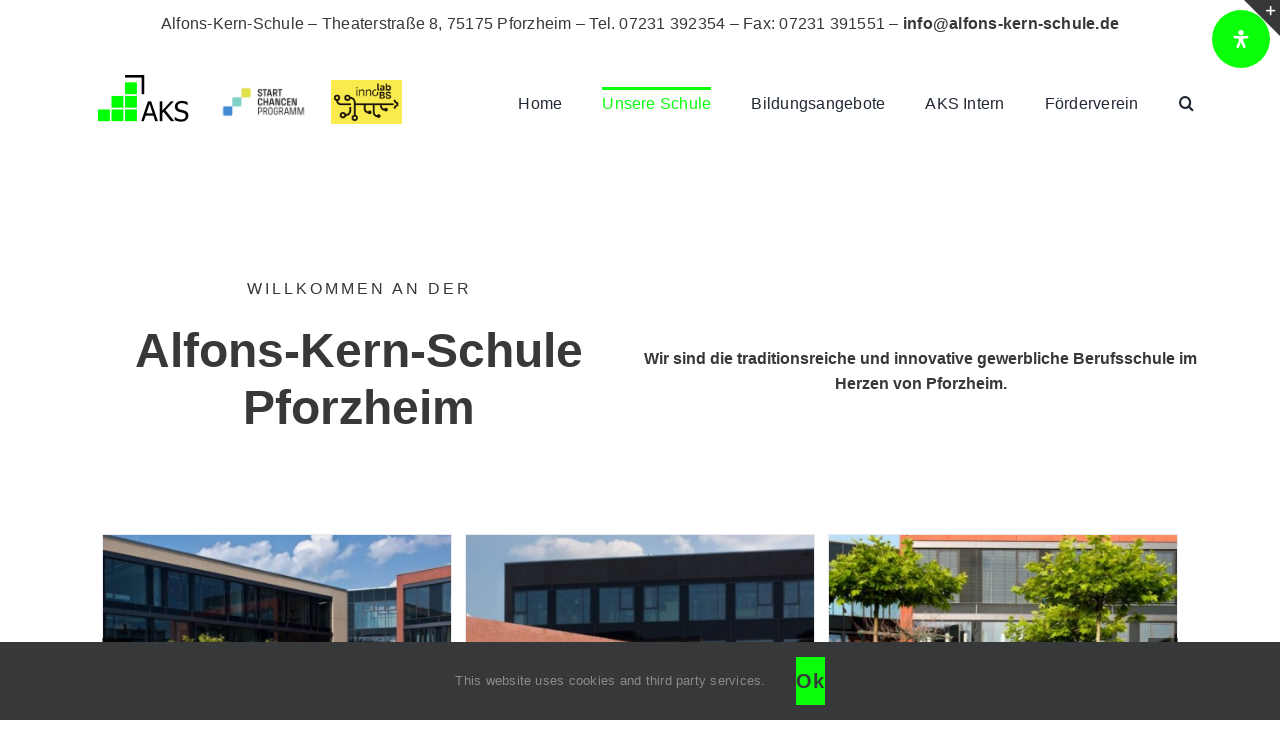

--- FILE ---
content_type: text/html; charset=UTF-8
request_url: https://www.alfons-kern-schule.de/about/
body_size: 30618
content:
<!DOCTYPE html>
<html class="avada-html-layout-wide avada-html-header-position-top avada-is-100-percent-template" lang="de" prefix="og: http://ogp.me/ns# fb: http://ogp.me/ns/fb#">
<head>
	<meta http-equiv="X-UA-Compatible" content="IE=edge" />
	<meta http-equiv="Content-Type" content="text/html; charset=utf-8"/>
	<meta name="viewport" content="width=device-width, initial-scale=1" />
	<link href="https://fonts.googleapis.com/css?family=Montserrat:100,100i,200,200i,300,300i,400,400i,500,500i,600,600i,700,700i,800,800i,900,900i%7CPlayfair+Display:100,100i,200,200i,300,300i,400,400i,500,500i,600,600i,700,700i,800,800i,900,900i" rel="stylesheet"><meta name='robots' content='index, follow, max-image-preview:large, max-snippet:-1, max-video-preview:-1' />

	<!-- This site is optimized with the Yoast SEO plugin v26.7 - https://yoast.com/wordpress/plugins/seo/ -->
	<title>Deine Berufsschule in Pforzheim - Alfons Kern Schule</title>
	<meta name="description" content="Unsere Schule" />
	<link rel="canonical" href="https://www.alfons-kern-schule.de/about/" />
	<meta property="og:locale" content="de_DE" />
	<meta property="og:type" content="article" />
	<meta property="og:title" content="Deine Berufsschule in Pforzheim - Alfons Kern Schule" />
	<meta property="og:description" content="Unsere Schule" />
	<meta property="og:url" content="https://www.alfons-kern-schule.de/about/" />
	<meta property="og:site_name" content="Alfons-Kern-Schule Pforzheim" />
	<meta property="article:modified_time" content="2022-09-20T10:02:20+00:00" />
	<meta name="twitter:card" content="summary_large_image" />
	<meta name="twitter:label1" content="Geschätzte Lesezeit" />
	<meta name="twitter:data1" content="25 Minuten" />
	<script type="application/ld+json" class="yoast-schema-graph">{"@context":"https://schema.org","@graph":[{"@type":"WebPage","@id":"https://www.alfons-kern-schule.de/about/","url":"https://www.alfons-kern-schule.de/about/","name":"Deine Berufsschule in Pforzheim - Alfons Kern Schule","isPartOf":{"@id":"https://www.alfons-kern-schule.de/#website"},"datePublished":"2016-02-24T05:23:09+00:00","dateModified":"2022-09-20T10:02:20+00:00","description":"Unsere Schule","breadcrumb":{"@id":"https://www.alfons-kern-schule.de/about/#breadcrumb"},"inLanguage":"de","potentialAction":[{"@type":"ReadAction","target":["https://www.alfons-kern-schule.de/about/"]}]},{"@type":"BreadcrumbList","@id":"https://www.alfons-kern-schule.de/about/#breadcrumb","itemListElement":[{"@type":"ListItem","position":1,"name":"Startseite","item":"https://www.alfons-kern-schule.de/"},{"@type":"ListItem","position":2,"name":"Unsere Schule"}]},{"@type":"WebSite","@id":"https://www.alfons-kern-schule.de/#website","url":"https://www.alfons-kern-schule.de/","name":"Alfons-Kern-Schule - Berufsschule in Pforzheim","description":"Berufsschule in Pforzheim","publisher":{"@id":"https://www.alfons-kern-schule.de/#organization"},"potentialAction":[{"@type":"SearchAction","target":{"@type":"EntryPoint","urlTemplate":"https://www.alfons-kern-schule.de/?s={search_term_string}"},"query-input":{"@type":"PropertyValueSpecification","valueRequired":true,"valueName":"search_term_string"}}],"inLanguage":"de"},{"@type":"Organization","@id":"https://www.alfons-kern-schule.de/#organization","name":"Alfons-Kern-Schule","url":"https://www.alfons-kern-schule.de/","logo":{"@type":"ImageObject","inLanguage":"de","@id":"https://www.alfons-kern-schule.de/#/schema/logo/image/","url":"https://www.alfons-kern-schule.de/wp-content/uploads/2021/09/aks_logo.png","contentUrl":"https://www.alfons-kern-schule.de/wp-content/uploads/2021/09/aks_logo.png","width":614,"height":326,"caption":"Alfons-Kern-Schule"},"image":{"@id":"https://www.alfons-kern-schule.de/#/schema/logo/image/"}}]}</script>
	<!-- / Yoast SEO plugin. -->


<link rel="alternate" type="application/rss+xml" title="Alfons-Kern-Schule Pforzheim &raquo; Feed" href="https://www.alfons-kern-schule.de/feed/" />
<link rel="alternate" type="application/rss+xml" title="Alfons-Kern-Schule Pforzheim &raquo; Kommentar-Feed" href="https://www.alfons-kern-schule.de/comments/feed/" />
<link rel="alternate" type="text/calendar" title="Alfons-Kern-Schule Pforzheim &raquo; iCal Feed" href="https://www.alfons-kern-schule.de/events/?ical=1" />
								<link rel="icon" href="https://www.alfons-kern-schule.de/wp-content/uploads/2025/05/Favicon2.png" type="image/png" />
		
					<!-- Apple Touch Icon -->
						<link rel="apple-touch-icon" sizes="180x180" href="https://www.alfons-kern-schule.de/wp-content/uploads/2025/05/Apple_Logo.png" type="image/png">
		
					<!-- Android Icon -->
						<link rel="icon" sizes="192x192" href="https://www.alfons-kern-schule.de/wp-content/uploads/2025/05/Android_Logo.png" type="image/png">
		
					<!-- MS Edge Icon -->
						<meta name="msapplication-TileImage" content="https://www.alfons-kern-schule.de/wp-content/uploads/2025/05/Edge_Logo.png" type="image/png">
				<link rel="alternate" title="oEmbed (JSON)" type="application/json+oembed" href="https://www.alfons-kern-schule.de/wp-json/oembed/1.0/embed?url=https%3A%2F%2Fwww.alfons-kern-schule.de%2Fabout%2F" />
<link rel="alternate" title="oEmbed (XML)" type="text/xml+oembed" href="https://www.alfons-kern-schule.de/wp-json/oembed/1.0/embed?url=https%3A%2F%2Fwww.alfons-kern-schule.de%2Fabout%2F&#038;format=xml" />
					<meta name="description" content="WILLKOMMEN AN DER 
Alfons-Kern-Schule Pforzheim  
Wir sind die traditionsreiche und innovative gewerbliche Berufsschule im Herzen von Pforzheim.                Schüler/-innen Lehrer/-innen Berufe"/>
				
		<meta property="og:locale" content="de_DE"/>
		<meta property="og:type" content="article"/>
		<meta property="og:site_name" content="Alfons-Kern-Schule Pforzheim"/>
		<meta property="og:title" content="Deine Berufsschule in Pforzheim - Alfons Kern Schule"/>
				<meta property="og:description" content="WILLKOMMEN AN DER 
Alfons-Kern-Schule Pforzheim  
Wir sind die traditionsreiche und innovative gewerbliche Berufsschule im Herzen von Pforzheim.                Schüler/-innen Lehrer/-innen Berufe"/>
				<meta property="og:url" content="https://www.alfons-kern-schule.de/about/"/>
													<meta property="article:modified_time" content="2022-09-20T10:02:20+01:00"/>
											<meta property="og:image" content="https://www.alfons-kern-schule.de/wp-content/uploads/2017/04/avada_classic_logo.png"/>
		<meta property="og:image:width" content="113"/>
		<meta property="og:image:height" content="41"/>
		<meta property="og:image:type" content=""/>
				<style id='wp-img-auto-sizes-contain-inline-css' type='text/css'>
img:is([sizes=auto i],[sizes^="auto," i]){contain-intrinsic-size:3000px 1500px}
/*# sourceURL=wp-img-auto-sizes-contain-inline-css */
</style>
<link rel='stylesheet' id='sbi_styles-css' href='https://www.alfons-kern-schule.de/wp-content/plugins/instagram-feed/css/sbi-styles.min.css?ver=6.10.0' type='text/css' media='all' />
<link rel='stylesheet' id='layerslider-css' href='https://www.alfons-kern-schule.de/wp-content/plugins/LayerSlider/assets/static/layerslider/css/layerslider.css?ver=7.14.4' type='text/css' media='all' />
<link rel='stylesheet' id='dflip-style-css' href='https://www.alfons-kern-schule.de/wp-content/plugins/3d-flipbook-dflip-lite/assets/css/dflip.min.css?ver=2.4.20' type='text/css' media='all' />
<link rel='stylesheet' id='mdp-readabler-css' href='https://www.alfons-kern-schule.de/wp-content/plugins/readabler/css/readabler.min.css?ver=2.0.13' type='text/css' media='all' />
<style id='mdp-readabler-inline-css' type='text/css'>

		:root{
			--readabler-overlay: #0253ee;--readabler-bg: #ffffff;--readabler-bg-dark: #16191b;--readabler-text: #333;--readabler-text-dark: #deeffd;--readabler-color: rgba(33, 111, 243, 1);--readabler-color-dark: rgba(33, 111, 243, 1);--readabler-color-transparent: rgba(33,111,243,.2);--readabler-color-transparent-dark: rgba(33,111,243,.2);--readabler-color-transparent-15: rgba(33,111,243,.15);--readabler-color-transparent-15-dark: rgba(33,111,243,.15);--readabler-color-transparent-25: rgba(33,111,243,.25);--readabler-color-transparent-25-dark: rgba(33,111,243,.25);--readabler-color-transparent-50: rgba(33,111,243,.5);--readabler-color-transparent-50-dark: rgba(33,111,243,.5);--readabler-border-radius: 20px;--readabler-animate: 600ms;--readabler-reading-mask-color: rgba(0, 0, 0, 0.7);--readabler-text-magnifier-bg-color: rbga(255, 255, 255, 0.9);--readabler-text-magnifier-color: #595959;--readabler-text-magnifier-font-size: 36px;--readabler-highlight-titles-style: solid;--readabler-highlight-titles-color: #639af9;--readabler-highlight-titles-width: 2px;--readabler-highlight-titles-offset: 2px;--readabler-highlight-links-style: solid;--readabler-highlight-links-color: #639af9;--readabler-highlight-links-width: 2px;--readabler-highlight-links-offset: 2px;--readabler-reading-guide-width: 500px;--readabler-reading-guide-height: 12px;--readabler-reading-guide-bg-color: #0274e6;--readabler-reading-guide-border-color: #000000;--readabler-reading-guide-border-width: 2px;--readabler-reading-guide-border-radius: 10px;--readabler-reading-guide-arrow: 10;--readabler-highlight-hover-style: solid;--readabler-highlight-hover-color: #639af9;--readabler-highlight-hover-width: 2px;--readabler-highlight-hover-offset: 2px;--readabler-highlight-focus-style: solid;--readabler-highlight-focus-color: #639af9;--readabler-highlight-focus-width: 2px;--readabler-highlight-focus-offset: 2px;
		}
		.mdp-readabler-tts {
		
			--readabler-tts-bg: transparent;
			--readabler-tts-color: transparent;
			
		}
        .mdp-readabler-trigger-button-box{
        
            --readabler-btn-margin: 10px;
            --readabler-btn-padding: 20px;
            --readabler-btn-radius: 50px;
            --readabler-btn-color: rgba(255, 255, 255, 1);
            --readabler-btn-color-hover: rgba(10, 255, 10, 1);
            --readabler-btn-bg: rgba(10, 255, 10, 1);
            --readabler-btn-bg-hover: rgba(255, 255, 255, 1);
            --readabler-btn-size: 18px;
            --readabler-btn-delay: 5s;
        
        }
		#mdp-readabler-voice-navigation{
			--readabler-bg: #ffffff;
            --readabler-bg-dark: #16191b;
            --readabler-text: #333;
            --readabler-text-dark: #deeffd;
            --readabler-color: rgba(33, 111, 243, 1);
            --readabler-color-dark: rgba(33, 111, 243, 1);
            --readabler-color-transparent: rgba(33,111,243,.2);
            --readabler-color-transparent-dark: rgba(33,111,243,.2);
            --readabler-border-radius: 20px;
            --readabler-animate: 600ms;
		}
		
	        #mdp-readabler-keyboard-box {
	        
	        	--readabler-keyboard-light-bg: #ececec;
	        	--readabler-keyboard-light-key-bg: #ffffff;
	        	--readabler-keyboard-light-key: #111111;	        	
	        	--readabler-keyboard-dark-bg: #000000CC;
	        	--readabler-keyboard-dark-key-bg: rgba( 0, 0, 0, .5 );
	        	--readabler-keyboard-dark-key: #ffffff;
	        
	        }	        
	        
/*# sourceURL=mdp-readabler-inline-css */
</style>
<link rel='stylesheet' id='fusion-dynamic-css-css' href='https://www.alfons-kern-schule.de/wp-content/uploads/fusion-styles/c2d7bb26c05f452c708919499bf303ee.min.css?ver=3.14.2' type='text/css' media='all' />
<script type="text/javascript" src="https://www.alfons-kern-schule.de/wp-includes/js/jquery/jquery.min.js?ver=3.7.1" id="jquery-core-js"></script>
<script type="text/javascript" id="layerslider-utils-js-extra">
/* <![CDATA[ */
var LS_Meta = {"v":"7.14.4","fixGSAP":"1"};
//# sourceURL=layerslider-utils-js-extra
/* ]]> */
</script>
<script type="text/javascript" src="https://www.alfons-kern-schule.de/wp-content/plugins/LayerSlider/assets/static/layerslider/js/layerslider.utils.js?ver=7.14.4" id="layerslider-utils-js"></script>
<script type="text/javascript" src="https://www.alfons-kern-schule.de/wp-content/plugins/LayerSlider/assets/static/layerslider/js/layerslider.kreaturamedia.jquery.js?ver=7.14.4" id="layerslider-js"></script>
<script type="text/javascript" src="https://www.alfons-kern-schule.de/wp-content/plugins/LayerSlider/assets/static/layerslider/js/layerslider.transitions.js?ver=7.14.4" id="layerslider-transitions-js"></script>
<meta name="generator" content="Powered by LayerSlider 7.14.4 - Build Heros, Sliders, and Popups. Create Animations and Beautiful, Rich Web Content as Easy as Never Before on WordPress." />
<!-- LayerSlider updates and docs at: https://layerslider.com -->
<link rel="https://api.w.org/" href="https://www.alfons-kern-schule.de/wp-json/" /><link rel="alternate" title="JSON" type="application/json" href="https://www.alfons-kern-schule.de/wp-json/wp/v2/pages/1706" /><link rel="EditURI" type="application/rsd+xml" title="RSD" href="https://www.alfons-kern-schule.de/xmlrpc.php?rsd" />
<meta name="generator" content="WordPress 6.9" />
<link rel='shortlink' href='https://www.alfons-kern-schule.de/?p=1706' />
<meta name="tec-api-version" content="v1"><meta name="tec-api-origin" content="https://www.alfons-kern-schule.de"><link rel="alternate" href="https://www.alfons-kern-schule.de/wp-json/tribe/events/v1/" /><style type="text/css" id="css-fb-visibility">@media screen and (max-width: 640px){.fusion-no-small-visibility{display:none !important;}body .sm-text-align-center{text-align:center !important;}body .sm-text-align-left{text-align:left !important;}body .sm-text-align-right{text-align:right !important;}body .sm-text-align-justify{text-align:justify !important;}body .sm-flex-align-center{justify-content:center !important;}body .sm-flex-align-flex-start{justify-content:flex-start !important;}body .sm-flex-align-flex-end{justify-content:flex-end !important;}body .sm-mx-auto{margin-left:auto !important;margin-right:auto !important;}body .sm-ml-auto{margin-left:auto !important;}body .sm-mr-auto{margin-right:auto !important;}body .fusion-absolute-position-small{position:absolute;width:100%;}.awb-sticky.awb-sticky-small{ position: sticky; top: var(--awb-sticky-offset,0); }}@media screen and (min-width: 641px) and (max-width: 1024px){.fusion-no-medium-visibility{display:none !important;}body .md-text-align-center{text-align:center !important;}body .md-text-align-left{text-align:left !important;}body .md-text-align-right{text-align:right !important;}body .md-text-align-justify{text-align:justify !important;}body .md-flex-align-center{justify-content:center !important;}body .md-flex-align-flex-start{justify-content:flex-start !important;}body .md-flex-align-flex-end{justify-content:flex-end !important;}body .md-mx-auto{margin-left:auto !important;margin-right:auto !important;}body .md-ml-auto{margin-left:auto !important;}body .md-mr-auto{margin-right:auto !important;}body .fusion-absolute-position-medium{position:absolute;width:100%;}.awb-sticky.awb-sticky-medium{ position: sticky; top: var(--awb-sticky-offset,0); }}@media screen and (min-width: 1025px){.fusion-no-large-visibility{display:none !important;}body .lg-text-align-center{text-align:center !important;}body .lg-text-align-left{text-align:left !important;}body .lg-text-align-right{text-align:right !important;}body .lg-text-align-justify{text-align:justify !important;}body .lg-flex-align-center{justify-content:center !important;}body .lg-flex-align-flex-start{justify-content:flex-start !important;}body .lg-flex-align-flex-end{justify-content:flex-end !important;}body .lg-mx-auto{margin-left:auto !important;margin-right:auto !important;}body .lg-ml-auto{margin-left:auto !important;}body .lg-mr-auto{margin-right:auto !important;}body .fusion-absolute-position-large{position:absolute;width:100%;}.awb-sticky.awb-sticky-large{ position: sticky; top: var(--awb-sticky-offset,0); }}</style><style type="text/css">.recentcomments a{display:inline !important;padding:0 !important;margin:0 !important;}</style>		<script type="text/javascript">
			var doc = document.documentElement;
			doc.setAttribute( 'data-useragent', navigator.userAgent );
		</script>
		
	<style id='global-styles-inline-css' type='text/css'>
:root{--wp--preset--aspect-ratio--square: 1;--wp--preset--aspect-ratio--4-3: 4/3;--wp--preset--aspect-ratio--3-4: 3/4;--wp--preset--aspect-ratio--3-2: 3/2;--wp--preset--aspect-ratio--2-3: 2/3;--wp--preset--aspect-ratio--16-9: 16/9;--wp--preset--aspect-ratio--9-16: 9/16;--wp--preset--color--black: #000000;--wp--preset--color--cyan-bluish-gray: #abb8c3;--wp--preset--color--white: #ffffff;--wp--preset--color--pale-pink: #f78da7;--wp--preset--color--vivid-red: #cf2e2e;--wp--preset--color--luminous-vivid-orange: #ff6900;--wp--preset--color--luminous-vivid-amber: #fcb900;--wp--preset--color--light-green-cyan: #7bdcb5;--wp--preset--color--vivid-green-cyan: #00d084;--wp--preset--color--pale-cyan-blue: #8ed1fc;--wp--preset--color--vivid-cyan-blue: #0693e3;--wp--preset--color--vivid-purple: #9b51e0;--wp--preset--color--awb-color-1: #ffffff;--wp--preset--color--awb-color-2: #f6f6f6;--wp--preset--color--awb-color-3: #e2e2e2;--wp--preset--color--awb-color-4: #a0ce4e;--wp--preset--color--awb-color-5: #747474;--wp--preset--color--awb-color-6: #444444;--wp--preset--color--awb-color-7: #333333;--wp--preset--color--awb-color-8: #212934;--wp--preset--color--awb-color-custom-10: #65bc7b;--wp--preset--color--awb-color-custom-11: #e0dede;--wp--preset--color--awb-color-custom-12: #f2f3f5;--wp--preset--color--awb-color-custom-13: #f9f9fb;--wp--preset--color--awb-color-custom-14: #bfbfbf;--wp--preset--color--awb-color-custom-15: #8c8989;--wp--preset--color--awb-color-custom-16: #ebeaea;--wp--preset--color--awb-color-custom-17: rgba(235,234,234,0.8);--wp--preset--color--awb-color-custom-18: #363839;--wp--preset--color--awb-color-custom-1: #0aff0a;--wp--preset--gradient--vivid-cyan-blue-to-vivid-purple: linear-gradient(135deg,rgb(6,147,227) 0%,rgb(155,81,224) 100%);--wp--preset--gradient--light-green-cyan-to-vivid-green-cyan: linear-gradient(135deg,rgb(122,220,180) 0%,rgb(0,208,130) 100%);--wp--preset--gradient--luminous-vivid-amber-to-luminous-vivid-orange: linear-gradient(135deg,rgb(252,185,0) 0%,rgb(255,105,0) 100%);--wp--preset--gradient--luminous-vivid-orange-to-vivid-red: linear-gradient(135deg,rgb(255,105,0) 0%,rgb(207,46,46) 100%);--wp--preset--gradient--very-light-gray-to-cyan-bluish-gray: linear-gradient(135deg,rgb(238,238,238) 0%,rgb(169,184,195) 100%);--wp--preset--gradient--cool-to-warm-spectrum: linear-gradient(135deg,rgb(74,234,220) 0%,rgb(151,120,209) 20%,rgb(207,42,186) 40%,rgb(238,44,130) 60%,rgb(251,105,98) 80%,rgb(254,248,76) 100%);--wp--preset--gradient--blush-light-purple: linear-gradient(135deg,rgb(255,206,236) 0%,rgb(152,150,240) 100%);--wp--preset--gradient--blush-bordeaux: linear-gradient(135deg,rgb(254,205,165) 0%,rgb(254,45,45) 50%,rgb(107,0,62) 100%);--wp--preset--gradient--luminous-dusk: linear-gradient(135deg,rgb(255,203,112) 0%,rgb(199,81,192) 50%,rgb(65,88,208) 100%);--wp--preset--gradient--pale-ocean: linear-gradient(135deg,rgb(255,245,203) 0%,rgb(182,227,212) 50%,rgb(51,167,181) 100%);--wp--preset--gradient--electric-grass: linear-gradient(135deg,rgb(202,248,128) 0%,rgb(113,206,126) 100%);--wp--preset--gradient--midnight: linear-gradient(135deg,rgb(2,3,129) 0%,rgb(40,116,252) 100%);--wp--preset--font-size--small: 12px;--wp--preset--font-size--medium: 20px;--wp--preset--font-size--large: 24px;--wp--preset--font-size--x-large: 42px;--wp--preset--font-size--normal: 16px;--wp--preset--font-size--xlarge: 32px;--wp--preset--font-size--huge: 48px;--wp--preset--spacing--20: 0.44rem;--wp--preset--spacing--30: 0.67rem;--wp--preset--spacing--40: 1rem;--wp--preset--spacing--50: 1.5rem;--wp--preset--spacing--60: 2.25rem;--wp--preset--spacing--70: 3.38rem;--wp--preset--spacing--80: 5.06rem;--wp--preset--shadow--natural: 6px 6px 9px rgba(0, 0, 0, 0.2);--wp--preset--shadow--deep: 12px 12px 50px rgba(0, 0, 0, 0.4);--wp--preset--shadow--sharp: 6px 6px 0px rgba(0, 0, 0, 0.2);--wp--preset--shadow--outlined: 6px 6px 0px -3px rgb(255, 255, 255), 6px 6px rgb(0, 0, 0);--wp--preset--shadow--crisp: 6px 6px 0px rgb(0, 0, 0);}:where(.is-layout-flex){gap: 0.5em;}:where(.is-layout-grid){gap: 0.5em;}body .is-layout-flex{display: flex;}.is-layout-flex{flex-wrap: wrap;align-items: center;}.is-layout-flex > :is(*, div){margin: 0;}body .is-layout-grid{display: grid;}.is-layout-grid > :is(*, div){margin: 0;}:where(.wp-block-columns.is-layout-flex){gap: 2em;}:where(.wp-block-columns.is-layout-grid){gap: 2em;}:where(.wp-block-post-template.is-layout-flex){gap: 1.25em;}:where(.wp-block-post-template.is-layout-grid){gap: 1.25em;}.has-black-color{color: var(--wp--preset--color--black) !important;}.has-cyan-bluish-gray-color{color: var(--wp--preset--color--cyan-bluish-gray) !important;}.has-white-color{color: var(--wp--preset--color--white) !important;}.has-pale-pink-color{color: var(--wp--preset--color--pale-pink) !important;}.has-vivid-red-color{color: var(--wp--preset--color--vivid-red) !important;}.has-luminous-vivid-orange-color{color: var(--wp--preset--color--luminous-vivid-orange) !important;}.has-luminous-vivid-amber-color{color: var(--wp--preset--color--luminous-vivid-amber) !important;}.has-light-green-cyan-color{color: var(--wp--preset--color--light-green-cyan) !important;}.has-vivid-green-cyan-color{color: var(--wp--preset--color--vivid-green-cyan) !important;}.has-pale-cyan-blue-color{color: var(--wp--preset--color--pale-cyan-blue) !important;}.has-vivid-cyan-blue-color{color: var(--wp--preset--color--vivid-cyan-blue) !important;}.has-vivid-purple-color{color: var(--wp--preset--color--vivid-purple) !important;}.has-black-background-color{background-color: var(--wp--preset--color--black) !important;}.has-cyan-bluish-gray-background-color{background-color: var(--wp--preset--color--cyan-bluish-gray) !important;}.has-white-background-color{background-color: var(--wp--preset--color--white) !important;}.has-pale-pink-background-color{background-color: var(--wp--preset--color--pale-pink) !important;}.has-vivid-red-background-color{background-color: var(--wp--preset--color--vivid-red) !important;}.has-luminous-vivid-orange-background-color{background-color: var(--wp--preset--color--luminous-vivid-orange) !important;}.has-luminous-vivid-amber-background-color{background-color: var(--wp--preset--color--luminous-vivid-amber) !important;}.has-light-green-cyan-background-color{background-color: var(--wp--preset--color--light-green-cyan) !important;}.has-vivid-green-cyan-background-color{background-color: var(--wp--preset--color--vivid-green-cyan) !important;}.has-pale-cyan-blue-background-color{background-color: var(--wp--preset--color--pale-cyan-blue) !important;}.has-vivid-cyan-blue-background-color{background-color: var(--wp--preset--color--vivid-cyan-blue) !important;}.has-vivid-purple-background-color{background-color: var(--wp--preset--color--vivid-purple) !important;}.has-black-border-color{border-color: var(--wp--preset--color--black) !important;}.has-cyan-bluish-gray-border-color{border-color: var(--wp--preset--color--cyan-bluish-gray) !important;}.has-white-border-color{border-color: var(--wp--preset--color--white) !important;}.has-pale-pink-border-color{border-color: var(--wp--preset--color--pale-pink) !important;}.has-vivid-red-border-color{border-color: var(--wp--preset--color--vivid-red) !important;}.has-luminous-vivid-orange-border-color{border-color: var(--wp--preset--color--luminous-vivid-orange) !important;}.has-luminous-vivid-amber-border-color{border-color: var(--wp--preset--color--luminous-vivid-amber) !important;}.has-light-green-cyan-border-color{border-color: var(--wp--preset--color--light-green-cyan) !important;}.has-vivid-green-cyan-border-color{border-color: var(--wp--preset--color--vivid-green-cyan) !important;}.has-pale-cyan-blue-border-color{border-color: var(--wp--preset--color--pale-cyan-blue) !important;}.has-vivid-cyan-blue-border-color{border-color: var(--wp--preset--color--vivid-cyan-blue) !important;}.has-vivid-purple-border-color{border-color: var(--wp--preset--color--vivid-purple) !important;}.has-vivid-cyan-blue-to-vivid-purple-gradient-background{background: var(--wp--preset--gradient--vivid-cyan-blue-to-vivid-purple) !important;}.has-light-green-cyan-to-vivid-green-cyan-gradient-background{background: var(--wp--preset--gradient--light-green-cyan-to-vivid-green-cyan) !important;}.has-luminous-vivid-amber-to-luminous-vivid-orange-gradient-background{background: var(--wp--preset--gradient--luminous-vivid-amber-to-luminous-vivid-orange) !important;}.has-luminous-vivid-orange-to-vivid-red-gradient-background{background: var(--wp--preset--gradient--luminous-vivid-orange-to-vivid-red) !important;}.has-very-light-gray-to-cyan-bluish-gray-gradient-background{background: var(--wp--preset--gradient--very-light-gray-to-cyan-bluish-gray) !important;}.has-cool-to-warm-spectrum-gradient-background{background: var(--wp--preset--gradient--cool-to-warm-spectrum) !important;}.has-blush-light-purple-gradient-background{background: var(--wp--preset--gradient--blush-light-purple) !important;}.has-blush-bordeaux-gradient-background{background: var(--wp--preset--gradient--blush-bordeaux) !important;}.has-luminous-dusk-gradient-background{background: var(--wp--preset--gradient--luminous-dusk) !important;}.has-pale-ocean-gradient-background{background: var(--wp--preset--gradient--pale-ocean) !important;}.has-electric-grass-gradient-background{background: var(--wp--preset--gradient--electric-grass) !important;}.has-midnight-gradient-background{background: var(--wp--preset--gradient--midnight) !important;}.has-small-font-size{font-size: var(--wp--preset--font-size--small) !important;}.has-medium-font-size{font-size: var(--wp--preset--font-size--medium) !important;}.has-large-font-size{font-size: var(--wp--preset--font-size--large) !important;}.has-x-large-font-size{font-size: var(--wp--preset--font-size--x-large) !important;}
/*# sourceURL=global-styles-inline-css */
</style>
</head>

<body class="wp-singular page-template page-template-100-width page-template-100-width-php page page-id-1706 wp-theme-Avada tribe-no-js fusion-image-hovers fusion-pagination-sizing fusion-button_type-flat fusion-button_span-no fusion-button_gradient-linear avada-image-rollover-circle-yes avada-image-rollover-no fusion-body ltr fusion-sticky-header no-mobile-sticky-header no-mobile-totop fusion-disable-outline fusion-sub-menu-fade mobile-logo-pos-left layout-wide-mode avada-has-boxed-modal-shadow-none layout-scroll-offset-full avada-has-zero-margin-offset-top fusion-top-header menu-text-align-center mobile-menu-design-modern fusion-show-pagination-text fusion-header-layout-v3 avada-responsive avada-footer-fx-none avada-menu-highlight-style-bar fusion-search-form-clean fusion-main-menu-search-dropdown fusion-avatar-square avada-dropdown-styles avada-blog-layout-grid avada-blog-archive-layout-large avada-ec-not-100-width avada-ec-meta-layout-sidebar avada-header-shadow-no avada-menu-icon-position-left avada-has-megamenu-shadow avada-has-mainmenu-dropdown-divider avada-has-pagetitle-bg-full avada-has-pagetitle-bg-parallax avada-has-titlebar-hide avada-has-slidingbar-widgets avada-has-slidingbar-position-top avada-slidingbar-toggle-style-triangle avada-has-slidingbar-sticky avada-has-pagination-padding avada-flyout-menu-direction-fade avada-ec-views-v2" data-awb-post-id="1706">
		<a class="skip-link screen-reader-text" href="#content">Zum Inhalt springen</a>

	<div id="boxed-wrapper">
		
		<div id="wrapper" class="fusion-wrapper">
			<div id="home" style="position:relative;top:-1px;"></div>
												<div class="fusion-tb-header"><div class="fusion-fullwidth fullwidth-box fusion-builder-row-1 fusion-flex-container has-pattern-background has-mask-background nonhundred-percent-fullwidth non-hundred-percent-height-scrolling" style="--link_color: var(--awb-custom18);--awb-border-radius-top-left:0px;--awb-border-radius-top-right:0px;--awb-border-radius-bottom-right:0px;--awb-border-radius-bottom-left:0px;--awb-background-color:var(--awb-color1);--awb-flex-wrap:nowrap;" ><div class="fusion-builder-row fusion-row fusion-flex-align-items-center fusion-flex-align-content-center fusion-flex-justify-content-center fusion-flex-content-wrap" style="max-width:calc( 1170px + );margin-left: calc(- / 2 );margin-right: calc(- / 2 );"><div class="fusion-layout-column fusion_builder_column fusion-builder-column-0 fusion_builder_column_1_1 1_1 fusion-flex-column" style="--awb-bg-size:cover;--awb-width-large:100%;--awb-margin-top-large:0px;--awb-margin-bottom-large:0px;--awb-width-medium:100%;--awb-order-medium:0;--awb-width-small:100%;--awb-order-small:0;" data-scroll-devices="small-visibility,medium-visibility,large-visibility"><div class="fusion-column-wrapper fusion-column-has-shadow fusion-flex-justify-content-center fusion-content-layout-row fusion-flex-align-items-center fusion-content-nowrap"><div class="fusion-text fusion-text-1" style="--awb-content-alignment:center;--awb-font-size:var(--awb-typography4-font-size);--awb-line-height:1;--awb-letter-spacing:var(--awb-typography4-letter-spacing);--awb-text-color:var(--awb-custom18);--awb-text-font-family:Tahoma,Geneva, sans-serif;--awb-text-font-style:normal;--awb-text-font-weight:400;"><p>Alfons-Kern-Schule &#8211; Theaterstraße 8, 75175 Pforzheim &#8211; <a href="tel:+4917231392354">Tel. 07231 392354</a> &#8211; Fax: 07231 391551 &#8211; <a href="mailto: info@alfons-kern-schule.de"><strong>info@alfons-kern-schule.de</strong></a></p>
</div></div></div></div></div><div class="fusion-fullwidth fullwidth-box fusion-builder-row-2 fusion-flex-container has-pattern-background has-mask-background nonhundred-percent-fullwidth non-hundred-percent-height-scrolling fusion-custom-z-index" style="--awb-border-radius-top-left:0px;--awb-border-radius-top-right:0px;--awb-border-radius-bottom-right:0px;--awb-border-radius-bottom-left:0px;--awb-z-index:20000;--awb-flex-wrap:wrap;" ><div class="fusion-builder-row fusion-row fusion-flex-align-items-center fusion-flex-justify-content-center fusion-flex-content-wrap" style="max-width:calc( 1170px + );margin-left: calc(- / 2 );margin-right: calc(- / 2 );"><div class="fusion-layout-column fusion_builder_column fusion-builder-column-1 fusion_builder_column_1_3 1_3 fusion-flex-column fusion-flex-align-self-center" style="--awb-padding-top:27px;--awb-padding-right:27px;--awb-padding-bottom:27px;--awb-padding-left:27px;--awb-bg-size:cover;--awb-width-large:33.333333333333%;--awb-margin-top-large:0px;--awb-margin-bottom-large:0px;--awb-width-medium:25%;--awb-order-medium:0;--awb-width-small:64%;--awb-order-small:0;" data-scroll-devices="small-visibility,medium-visibility,large-visibility"><div class="fusion-column-wrapper fusion-column-has-shadow fusion-flex-justify-content-flex-start fusion-content-layout-row fusion-flex-align-items-center fusion-content-nowrap"><div class="fusion-image-element " style="text-align:center;--awb-margin-right:10px;--awb-max-width:140px;--awb-caption-title-font-family:var(--h2_typography-font-family);--awb-caption-title-font-weight:var(--h2_typography-font-weight);--awb-caption-title-font-style:var(--h2_typography-font-style);--awb-caption-title-size:var(--h2_typography-font-size);--awb-caption-title-transform:var(--h2_typography-text-transform);--awb-caption-title-line-height:var(--h2_typography-line-height);--awb-caption-title-letter-spacing:var(--h2_typography-letter-spacing);"><span class=" fusion-imageframe imageframe-none imageframe-1 hover-type-none"><a class="fusion-no-lightbox" href="https://www.alfons-kern-schule.de/" target="_self" aria-label="aks_logo"><img decoding="async" width="300" height="159" alt="Logo Alfons Kern Schule" src="https://www.alfons-kern-schule.de/wp-content/uploads/2021/09/aks_logo-300x159.png" class="img-responsive wp-image-3506 disable-lazyload" srcset="https://www.alfons-kern-schule.de/wp-content/uploads/2021/09/aks_logo-200x106.png 200w, https://www.alfons-kern-schule.de/wp-content/uploads/2021/09/aks_logo-400x212.png 400w, https://www.alfons-kern-schule.de/wp-content/uploads/2021/09/aks_logo-600x319.png 600w, https://www.alfons-kern-schule.de/wp-content/uploads/2021/09/aks_logo.png 614w" sizes="(max-width: 1024px) 100vw, (max-width: 640px) 100vw, 400px" /></a></span></div><div class="fusion-image-element " style="text-align:center;--awb-margin-top:0px;--awb-margin-right:10px;--awb-margin-bottom:0px;--awb-margin-left:10px;--awb-max-width:130px;--awb-caption-title-font-family:var(--h2_typography-font-family);--awb-caption-title-font-weight:var(--h2_typography-font-weight);--awb-caption-title-font-style:var(--h2_typography-font-style);--awb-caption-title-size:var(--h2_typography-font-size);--awb-caption-title-transform:var(--h2_typography-text-transform);--awb-caption-title-line-height:var(--h2_typography-line-height);--awb-caption-title-letter-spacing:var(--h2_typography-letter-spacing);"><span class=" fusion-imageframe imageframe-none imageframe-2 hover-type-none"><a class="fusion-no-lightbox" href="https://km.baden-wuerttemberg.de/de/schule/schulartuebergreifend/startchancen-programm" target="_blank" aria-label="Logo SCP" rel="noopener noreferrer"><img decoding="async" width="300" height="127" alt="Logo Start Chancen Programm" src="https://www.alfons-kern-schule.de/wp-content/uploads/2024/12/Logo-SCP-300x127.png" class="img-responsive wp-image-8691 disable-lazyload" srcset="https://www.alfons-kern-schule.de/wp-content/uploads/2024/12/Logo-SCP-200x85.png 200w, https://www.alfons-kern-schule.de/wp-content/uploads/2024/12/Logo-SCP-400x169.png 400w, https://www.alfons-kern-schule.de/wp-content/uploads/2024/12/Logo-SCP-600x254.png 600w, https://www.alfons-kern-schule.de/wp-content/uploads/2024/12/Logo-SCP-800x339.png 800w, https://www.alfons-kern-schule.de/wp-content/uploads/2024/12/Logo-SCP.png 1034w" sizes="(max-width: 1024px) 100vw, (max-width: 640px) 100vw, 400px" /></a></span></div><div class="fusion-image-element " style="text-align:center;--awb-margin-right:0px;--awb-margin-left:10px;--awb-max-width:100px;--awb-caption-title-font-family:var(--h2_typography-font-family);--awb-caption-title-font-weight:var(--h2_typography-font-weight);--awb-caption-title-font-style:var(--h2_typography-font-style);--awb-caption-title-size:var(--h2_typography-font-size);--awb-caption-title-transform:var(--h2_typography-text-transform);--awb-caption-title-line-height:var(--h2_typography-line-height);--awb-caption-title-letter-spacing:var(--h2_typography-letter-spacing);"><span class=" fusion-imageframe imageframe-none imageframe-3 hover-type-none"><a class="fusion-no-lightbox" href="https://km.baden-wuerttemberg.de/de/schule/berufliche-bildung/schulartuebergreifende-themen/innolabbs" target="_blank" aria-label="Logo InnolabBS" rel="noopener noreferrer"><img fetchpriority="high" decoding="async" width="300" height="185" alt="Logo Innolab BS" src="https://www.alfons-kern-schule.de/wp-content/uploads/2024/12/Logo-InnolabBS-300x185.png" class="img-responsive wp-image-8690 disable-lazyload" srcset="https://www.alfons-kern-schule.de/wp-content/uploads/2024/12/Logo-InnolabBS-200x123.png 200w, https://www.alfons-kern-schule.de/wp-content/uploads/2024/12/Logo-InnolabBS-400x246.png 400w, https://www.alfons-kern-schule.de/wp-content/uploads/2024/12/Logo-InnolabBS-600x369.png 600w, https://www.alfons-kern-schule.de/wp-content/uploads/2024/12/Logo-InnolabBS-800x492.png 800w, https://www.alfons-kern-schule.de/wp-content/uploads/2024/12/Logo-InnolabBS-1200x738.png 1200w, https://www.alfons-kern-schule.de/wp-content/uploads/2024/12/Logo-InnolabBS.png 1808w" sizes="(max-width: 1024px) 100vw, (max-width: 640px) 100vw, 400px" /></a></span></div></div></div><div class="fusion-layout-column fusion_builder_column fusion-builder-column-2 fusion_builder_column_2_3 2_3 fusion-flex-column fusion-flex-align-self-center" style="--awb-bg-size:cover;--awb-width-large:66.666666666667%;--awb-margin-top-large:0px;--awb-margin-bottom-large:0px;--awb-width-medium:75%;--awb-order-medium:0;--awb-width-small:10%;--awb-order-small:0;--awb-spacing-left-small:calc( 0 * calc( 100% - ) );" data-scroll-devices="small-visibility,medium-visibility,large-visibility"><div class="fusion-column-wrapper fusion-column-has-shadow fusion-flex-justify-content-center fusion-content-layout-column fusion-content-nowrap"><nav class="awb-menu awb-menu_row awb-menu_em-hover mobile-mode-collapse-to-button awb-menu_icons-left awb-menu_dc-no mobile-trigger-fullwidth-off awb-menu_mobile-toggle awb-menu_indent-left mobile-size-full-absolute loading mega-menu-loading awb-menu_desktop awb-menu_dropdown awb-menu_expand-right awb-menu_transition-fade" style="--awb-font-size:16px;--awb-transition-time:0;--awb-text-transform:none;--awb-gap:40px;--awb-align-items:center;--awb-justify-content:flex-end;--awb-border-top:3px;--awb-active-color:var(--awb-custom_color_1);--awb-active-border-top:3px;--awb-active-border-color:var(--awb-custom_color_1);--awb-submenu-space:16px;--awb-submenu-text-transform:none;--awb-icons-hover-color:var(--awb-custom_color_1);--awb-main-justify-content:flex-start;--awb-mobile-nav-button-align-hor:flex-end;--awb-mobile-color:var(--awb-color6);--awb-mobile-active-color:#a0ce4e;--awb-mobile-trigger-font-size:30px;--awb-trigger-padding-top:50px;--awb-trigger-padding-right:0px;--awb-mobile-trigger-color:var(--awb-color5);--awb-mobile-trigger-background-color:rgba(255,255,255,0);--awb-mobile-nav-trigger-bottom-margin:28px;--awb-justify-title:flex-start;--awb-mobile-justify:flex-start;--awb-mobile-caret-left:auto;--awb-mobile-caret-right:0;--awb-box-shadow:0px -4px 0px 0px var(--awb-color3);;--awb-fusion-font-family-typography:Tahoma,Geneva, sans-serif;--awb-fusion-font-style-typography:normal;--awb-fusion-font-weight-typography:400;--awb-fusion-font-family-submenu-typography:Tahoma,Geneva, sans-serif;--awb-fusion-font-style-submenu-typography:normal;--awb-fusion-font-weight-submenu-typography:400;--awb-fusion-font-family-mobile-typography:inherit;--awb-fusion-font-style-mobile-typography:normal;--awb-fusion-font-weight-mobile-typography:400;" aria-label="Hauptmenü" data-breakpoint="1024" data-count="0" data-transition-type="top-vertical" data-transition-time="0" data-expand="right"><div class="awb-menu__search-overlay">		<form role="search" class="searchform fusion-search-form  fusion-live-search fusion-search-form-clean" method="get" action="https://www.alfons-kern-schule.de/">
			<div class="fusion-search-form-content">

				
				<div class="fusion-search-field search-field">
					<label><span class="screen-reader-text">Suche nach:</span>
													<input type="search" class="s fusion-live-search-input" name="s" id="fusion-live-search-input-0" autocomplete="off" placeholder="Suchen..." required aria-required="true" aria-label="Suchen..."/>
											</label>
				</div>
				<div class="fusion-search-button search-button">
					<input type="submit" class="fusion-search-submit searchsubmit" aria-label="Suche" value="&#xf002;" />
										<div class="fusion-slider-loading"></div>
									</div>

				
			</div>


							<div class="fusion-search-results-wrapper"><div class="fusion-search-results"></div></div>
			
		</form>
		<div class="fusion-search-spacer"></div><a href="#" role="button" aria-label="Schließe die Suche" class="fusion-close-search"></a></div><button type="button" class="awb-menu__m-toggle awb-menu__m-toggle_no-text" aria-expanded="false" aria-controls="menu-hauptmenue"><span class="awb-menu__m-toggle-inner"><span class="collapsed-nav-text"><span class="screen-reader-text">Toggle Navigation</span></span><span class="awb-menu__m-collapse-icon awb-menu__m-collapse-icon_no-text"><span class="awb-menu__m-collapse-icon-open awb-menu__m-collapse-icon-open_no-text classic-bars-solid"></span><span class="awb-menu__m-collapse-icon-close awb-menu__m-collapse-icon-close_no-text classic-times-solid"></span></span></span></button><ul id="menu-hauptmenue" class="fusion-menu awb-menu__main-ul awb-menu__main-ul_row"><li  id="menu-item-1701"  class="menu-item menu-item-type-post_type menu-item-object-page menu-item-home menu-item-1701 awb-menu__li awb-menu__main-li awb-menu__main-li_regular"  data-item-id="1701"><span class="awb-menu__main-background-default awb-menu__main-background-default_top-vertical"></span><span class="awb-menu__main-background-active awb-menu__main-background-active_top-vertical"></span><a  href="https://www.alfons-kern-schule.de/" class="awb-menu__main-a awb-menu__main-a_regular"><span class="menu-text">Home</span></a></li><li  id="menu-item-7069"  class="menu-item menu-item-type-post_type menu-item-object-page current-menu-item page_item page-item-1706 current_page_item menu-item-has-children menu-item-7069 awb-menu__li awb-menu__main-li awb-menu__main-li_regular"  data-item-id="7069"><span class="awb-menu__main-background-default awb-menu__main-background-default_top-vertical"></span><span class="awb-menu__main-background-active awb-menu__main-background-active_top-vertical"></span><a  href="https://www.alfons-kern-schule.de/about/" class="awb-menu__main-a awb-menu__main-a_regular" aria-current="page"><span class="menu-text">Unsere Schule</span><span class="awb-menu__open-nav-submenu-hover"></span></a><button type="button" aria-label="Open submenu of Unsere Schule" aria-expanded="false" class="awb-menu__open-nav-submenu_mobile awb-menu__open-nav-submenu_main"></button><ul class="awb-menu__sub-ul awb-menu__sub-ul_main"><li  id="menu-item-7373"  class="menu-item menu-item-type-post_type menu-item-object-page menu-item-7373 awb-menu__li awb-menu__sub-li" ><a  href="https://www.alfons-kern-schule.de/organigramm/" class="awb-menu__sub-a"><span>Organigramm</span></a></li><li  id="menu-item-7644"  class="menu-item menu-item-type-post_type menu-item-object-page menu-item-7644 awb-menu__li awb-menu__sub-li" ><a  href="https://www.alfons-kern-schule.de/leitbild/" class="awb-menu__sub-a"><span>Leitbild</span></a></li><li  id="menu-item-7654"  class="menu-item menu-item-type-post_type menu-item-object-page menu-item-7654 awb-menu__li awb-menu__sub-li" ><a  href="https://www.alfons-kern-schule.de/schulleitung/" class="awb-menu__sub-a"><span>Schulleitung</span></a></li><li  id="menu-item-6744"  class="menu-item menu-item-type-post_type menu-item-object-page menu-item-6744 awb-menu__li awb-menu__sub-li" ><a  href="https://www.alfons-kern-schule.de/stellenangebote/" class="awb-menu__sub-a"><span>Stellenangebote</span></a></li><li  id="menu-item-7433"  class="menu-item menu-item-type-post_type menu-item-object-page menu-item-7433 awb-menu__li awb-menu__sub-li" ><a  href="https://www.alfons-kern-schule.de/contact-us/" class="awb-menu__sub-a"><span>Kontakt</span></a></li></ul></li><li  id="menu-item-3631"  class="menu-item menu-item-type-post_type menu-item-object-page menu-item-has-children menu-item-3631 awb-menu__li awb-menu__main-li awb-menu__main-li_regular"  data-item-id="3631"><span class="awb-menu__main-background-default awb-menu__main-background-default_top-vertical"></span><span class="awb-menu__main-background-active awb-menu__main-background-active_top-vertical"></span><a  href="https://www.alfons-kern-schule.de/bildungsangebote/" class="awb-menu__main-a awb-menu__main-a_regular"><span class="menu-text">Bildungsangebote</span><span class="awb-menu__open-nav-submenu-hover"></span></a><button type="button" aria-label="Open submenu of Bildungsangebote" aria-expanded="false" class="awb-menu__open-nav-submenu_mobile awb-menu__open-nav-submenu_main"></button><ul class="awb-menu__sub-ul awb-menu__sub-ul_main"><li  id="menu-item-6456"  class="menu-item menu-item-type-post_type menu-item-object-page menu-item-6456 awb-menu__li awb-menu__sub-li" ><a  href="https://www.alfons-kern-schule.de/berufsschule/" class="awb-menu__sub-a"><span>Duale Berufsschule</span></a></li><li  id="menu-item-3616"  class="menu-item menu-item-type-post_type menu-item-object-page menu-item-3616 awb-menu__li awb-menu__sub-li" ><a  href="https://www.alfons-kern-schule.de/berufsfachschule/" class="awb-menu__sub-a"><span>Einjährige Berufsfachschule</span></a></li><li  id="menu-item-8318"  class="menu-item menu-item-type-post_type menu-item-object-page menu-item-8318 awb-menu__li awb-menu__sub-li" ><a  href="https://www.alfons-kern-schule.de/zweijaehrige-berufsfachschule/" class="awb-menu__sub-a"><span>Zweijährige Berufsfachschule</span></a></li><li  id="menu-item-3622"  class="menu-item menu-item-type-post_type menu-item-object-page menu-item-3622 awb-menu__li awb-menu__sub-li" ><a  href="https://www.alfons-kern-schule.de/avdual/" class="awb-menu__sub-a"><span>AVdual</span></a></li><li  id="menu-item-7685"  class="menu-item menu-item-type-post_type menu-item-object-page menu-item-7685 awb-menu__li awb-menu__sub-li" ><a  href="https://www.alfons-kern-schule.de/kobv/" class="awb-menu__sub-a"><span>KoBV</span></a></li><li  id="menu-item-6844"  class="menu-item menu-item-type-post_type menu-item-object-page menu-item-6844 awb-menu__li awb-menu__sub-li" ><a  href="https://www.alfons-kern-schule.de/fachhochschulreife/" class="awb-menu__sub-a"><span>Fachhochschulreife</span></a></li><li  id="menu-item-8742"  class="menu-item menu-item-type-post_type menu-item-object-page menu-item-8742 awb-menu__li awb-menu__sub-li" ><a  href="https://www.alfons-kern-schule.de/bildungsangebote_14_mih/" class="awb-menu__sub-a"><span>Management im Handwerk (MiH)</span></a></li><li  id="menu-item-7041"  class="menu-item menu-item-type-post_type menu-item-object-page menu-item-7041 awb-menu__li awb-menu__sub-li" ><a  href="https://www.alfons-kern-schule.de/meisterschule-kfz/" class="awb-menu__sub-a"><span>Meisterschule KFZ</span></a></li><li  id="menu-item-7057"  class="menu-item menu-item-type-custom menu-item-object-custom menu-item-7057 awb-menu__li awb-menu__sub-li" ><a  href="https://fv.alfons-kern-schule.de/kursangebot/" class="awb-menu__sub-a"><span>Meisterkurse (Förderverein)</span></a></li><li  id="menu-item-7447"  class="menu-item menu-item-type-post_type menu-item-object-page menu-item-7447 awb-menu__li awb-menu__sub-li" ><a  href="https://www.alfons-kern-schule.de/anmeldung/" class="awb-menu__sub-a"><span>Jetzt Anmelden!</span></a></li></ul></li><li  id="menu-item-7912"  class="menu-item menu-item-type-custom menu-item-object-custom menu-item-has-children menu-item-7912 awb-menu__li awb-menu__main-li awb-menu__main-li_regular"  data-item-id="7912"><span class="awb-menu__main-background-default awb-menu__main-background-default_top-vertical"></span><span class="awb-menu__main-background-active awb-menu__main-background-active_top-vertical"></span><a  class="awb-menu__main-a awb-menu__main-a_regular"><span class="menu-text">AKS Intern</span><span class="awb-menu__open-nav-submenu-hover"></span></a><button type="button" aria-label="Open submenu of AKS Intern" aria-expanded="false" class="awb-menu__open-nav-submenu_mobile awb-menu__open-nav-submenu_main"></button><ul class="awb-menu__sub-ul awb-menu__sub-ul_main"><li  id="menu-item-6746"  class="menu-item menu-item-type-post_type menu-item-object-page menu-item-6746 awb-menu__li awb-menu__sub-li" ><a  href="https://www.alfons-kern-schule.de/infoheft-aks/" class="awb-menu__sub-a"><span>Infoheft AKS</span></a></li><li  id="menu-item-9249"  class="menu-item menu-item-type-custom menu-item-object-custom menu-item-home menu-item-has-children menu-item-9249 awb-menu__li awb-menu__sub-li" ><a  href="https://www.alfons-kern-schule.de" class="awb-menu__sub-a"><span>Unterricht</span><span class="awb-menu__open-nav-submenu-hover"></span></a><button type="button" aria-label="Open submenu of Unterricht" aria-expanded="false" class="awb-menu__open-nav-submenu_mobile awb-menu__open-nav-submenu_sub"></button><ul class="awb-menu__sub-ul awb-menu__sub-ul_grand"><li  id="menu-item-6751"  class="menu-item menu-item-type-post_type menu-item-object-page menu-item-6751 awb-menu__li awb-menu__sub-li" ><a  href="https://www.alfons-kern-schule.de/erster-schultag/" class="awb-menu__sub-a"><span>Erster Schultag</span></a></li><li  id="menu-item-6749"  class="menu-item menu-item-type-post_type menu-item-object-page menu-item-6749 awb-menu__li awb-menu__sub-li" ><a  href="https://www.alfons-kern-schule.de/schuljahreskalender/" class="awb-menu__sub-a"><span>Schuljahreskalender</span></a></li><li  id="menu-item-6750"  class="menu-item menu-item-type-post_type menu-item-object-page menu-item-6750 awb-menu__li awb-menu__sub-li" ><a  href="https://www.alfons-kern-schule.de/blockplaene/" class="awb-menu__sub-a"><span>Blockpläne</span></a></li><li  id="menu-item-9252"  class="menu-item menu-item-type-post_type menu-item-object-page menu-item-9252 awb-menu__li awb-menu__sub-li" ><a  href="https://www.alfons-kern-schule.de/beurlaubungen-befreiungen/" class="awb-menu__sub-a"><span>Beurlaubungen/Befreiungen</span></a></li></ul></li><li  id="menu-item-7517"  class="menu-item menu-item-type-post_type menu-item-object-page menu-item-has-children menu-item-7517 awb-menu__li awb-menu__sub-li" ><a  href="https://www.alfons-kern-schule.de/termine/" class="awb-menu__sub-a"><span>Termine Prüfungen</span><span class="awb-menu__open-nav-submenu-hover"></span></a><button type="button" aria-label="Open submenu of Termine Prüfungen" aria-expanded="false" class="awb-menu__open-nav-submenu_mobile awb-menu__open-nav-submenu_sub"></button><ul class="awb-menu__sub-ul awb-menu__sub-ul_grand"><li  id="menu-item-6748"  class="menu-item menu-item-type-post_type menu-item-object-page menu-item-6748 awb-menu__li awb-menu__sub-li" ><a  href="https://www.alfons-kern-schule.de/abschlusspruefungen-bs/" class="awb-menu__sub-a"><span>Abschlussprüfungen Sommer 2026</span></a></li><li  id="menu-item-6747"  class="menu-item menu-item-type-post_type menu-item-object-page menu-item-6747 awb-menu__li awb-menu__sub-li" ><a  href="https://www.alfons-kern-schule.de/kmk-zertifikat/" class="awb-menu__sub-a"><span>KMK Zertifikat 2026</span></a></li></ul></li><li  id="menu-item-7172"  class="menu-item menu-item-type-post_type menu-item-object-page menu-item-7172 awb-menu__li awb-menu__sub-li" ><a  href="https://www.alfons-kern-schule.de/beratungsangebote/" class="awb-menu__sub-a"><span>Beratungsangebote</span></a></li><li  id="menu-item-8554"  class="menu-item menu-item-type-post_type menu-item-object-page menu-item-8554 awb-menu__li awb-menu__sub-li" ><a  href="https://www.alfons-kern-schule.de/informationen-fahrkarte/" class="awb-menu__sub-a"><span>Fahrkarten</span></a></li><li  id="menu-item-7946"  class="menu-item menu-item-type-post_type menu-item-object-page menu-item-7946 awb-menu__li awb-menu__sub-li" ><a  href="https://www.alfons-kern-schule.de/elternbeirat/" class="awb-menu__sub-a"><span>Elternbeirat</span></a></li><li  id="menu-item-6745"  class="menu-item menu-item-type-post_type menu-item-object-page menu-item-6745 awb-menu__li awb-menu__sub-li" ><a  href="https://www.alfons-kern-schule.de/beschwerdemanagement/" class="awb-menu__sub-a"><span>Beschwerdemanagement</span></a></li></ul></li><li  id="menu-item-7662"  class="menu-item menu-item-type-custom menu-item-object-custom menu-item-7662 awb-menu__li awb-menu__main-li awb-menu__main-li_regular"  data-item-id="7662"><span class="awb-menu__main-background-default awb-menu__main-background-default_top-vertical"></span><span class="awb-menu__main-background-active awb-menu__main-background-active_top-vertical"></span><a  href="https://fv.alfons-kern-schule.de" class="awb-menu__main-a awb-menu__main-a_regular"><span class="menu-text">Förderverein</span></a></li><li  id="menu-item-7490"  class="menu-item menu-item-type-custom menu-item-object-custom custom-menu-search awb-menu__li_search-overlay menu-item-7490 awb-menu__li awb-menu__main-li awb-menu__main-li_regular"  data-item-id="7490"><span class="awb-menu__main-background-default awb-menu__main-background-default_top-vertical"></span><span class="awb-menu__main-background-active awb-menu__main-background-active_top-vertical"></span><a class="awb-menu__main-a awb-menu__main-a_regular fusion-main-menu-icon awb-menu__overlay-search-trigger trigger-overlay" href="#" aria-label="Suche" data-title="Suche" title="Suche" role="button" aria-expanded="false"></a><div class="awb-menu__search-inline awb-menu__search-inline_no-desktop">		<form role="search" class="searchform fusion-search-form  fusion-live-search fusion-search-form-clean" method="get" action="https://www.alfons-kern-schule.de/">
			<div class="fusion-search-form-content">

				
				<div class="fusion-search-field search-field">
					<label><span class="screen-reader-text">Suche nach:</span>
													<input type="search" class="s fusion-live-search-input" name="s" id="fusion-live-search-input-0" autocomplete="off" placeholder="Suchen..." required aria-required="true" aria-label="Suchen..."/>
											</label>
				</div>
				<div class="fusion-search-button search-button">
					<input type="submit" class="fusion-search-submit searchsubmit" aria-label="Suche" value="&#xf002;" />
										<div class="fusion-slider-loading"></div>
									</div>

				
			</div>


							<div class="fusion-search-results-wrapper"><div class="fusion-search-results"></div></div>
			
		</form>
		<div class="fusion-search-spacer"></div><a href="#" role="button" aria-label="Schließe die Suche" class="fusion-close-search"></a></div></li></ul></nav></div></div></div></div>
<span class="cp-load-after-post"></span></div>		<div id="sliders-container" class="fusion-slider-visibility">
					</div>
											
			
						<main id="main" class="clearfix width-100">
				<div class="fusion-row" style="max-width:100%;">
<section id="content" class="full-width">
					<div id="post-1706" class="post-1706 page type-page status-publish hentry">
			<span class="entry-title rich-snippet-hidden">Unsere Schule</span><span class="vcard rich-snippet-hidden"><span class="fn"><a href="https://www.alfons-kern-schule.de/author/holschse/" title="Beiträge von Sebastian Holschuh" rel="author">Sebastian Holschuh</a></span></span><span class="updated rich-snippet-hidden">2022-09-20T12:02:20+02:00</span>						<div class="post-content">
				<div class="fusion-fullwidth fullwidth-box fusion-builder-row-3 fusion-flex-container nonhundred-percent-fullwidth non-hundred-percent-height-scrolling" style="--awb-border-sizes-top:0px;--awb-border-sizes-bottom:0px;--awb-border-sizes-left:0px;--awb-border-sizes-right:0px;--awb-border-radius-top-left:0px;--awb-border-radius-top-right:0px;--awb-border-radius-bottom-right:0px;--awb-border-radius-bottom-left:0px;--awb-padding-top:40px;--awb-padding-bottom:60px;--awb-flex-wrap:wrap;" ><div class="fusion-builder-row fusion-row fusion-flex-align-items-flex-start fusion-flex-content-wrap" style="max-width:calc( 1170px + );margin-left: calc(- / 2 );margin-right: calc(- / 2 );"><div class="fusion-layout-column fusion_builder_column fusion-builder-column-3 fusion_builder_column_1_2 1_2 fusion-flex-column" style="--awb-bg-size:cover;--awb-width-large:50%;--awb-margin-top-large:0px;--awb-spacing-right-large:calc( 0.04 * calc( 100% - ) );--awb-margin-bottom-large:0px;--awb-width-medium:100%;--awb-width-small:100%;"><div class="fusion-column-wrapper fusion-flex-justify-content-flex-start fusion-content-layout-column"><div class="fusion-text fusion-text-2" style="--awb-text-transform:none;"><p style="letter-spacing: 3px; text-align: center;">WILLKOMMEN AN DER</p>
</div><div class="fusion-title title fusion-title-1 fusion-title-text fusion-title-size-two"><div class="title-sep-container title-sep-container-left fusion-no-large-visibility fusion-no-medium-visibility fusion-no-small-visibility"><div class="title-sep sep- sep-solid" style="border-color:#e2e2e2;"></div></div><span class="awb-title-spacer fusion-no-large-visibility fusion-no-medium-visibility fusion-no-small-visibility"></span><h2 class="fusion-title-heading title-heading-left fusion-responsive-typography-calculated" style="margin:0;--fontSize:48;line-height:1.2;"><p style="text-align: center;">Alfons-Kern-Schule Pforzheim</p></h2><span class="awb-title-spacer"></span><div class="title-sep-container title-sep-container-right"><div class="title-sep sep- sep-solid" style="border-color:#e2e2e2;"></div></div></div></div></div><div class="fusion-layout-column fusion_builder_column fusion-builder-column-4 fusion_builder_column_1_2 1_2 fusion-flex-column fusion-flex-align-self-center" style="--awb-bg-size:cover;--awb-width-large:50%;--awb-margin-top-large:0px;--awb-margin-bottom-large:0px;--awb-spacing-left-large:calc( 0.04 * calc( 100% - ) );--awb-width-medium:100%;--awb-order-medium:0;--awb-width-small:100%;--awb-order-small:0;"><div class="fusion-column-wrapper fusion-column-has-shadow fusion-flex-justify-content-center fusion-content-layout-column"><div class="fusion-text fusion-text-3" style="--awb-text-transform:none;"><h3 style="text-align: center;">Wir sind die traditionsreiche und innovative gewerbliche Berufsschule im Herzen von Pforzheim.</h3>
</div></div></div></div></div><div class="fusion-fullwidth fullwidth-box fusion-builder-row-4 fusion-flex-container nonhundred-percent-fullwidth non-hundred-percent-height-scrolling" style="--awb-border-radius-top-left:0px;--awb-border-radius-top-right:0px;--awb-border-radius-bottom-right:0px;--awb-border-radius-bottom-left:0px;--awb-flex-wrap:wrap;" ><div class="fusion-builder-row fusion-row fusion-flex-align-items-flex-start fusion-flex-content-wrap" style="max-width:calc( 1170px + );margin-left: calc(- / 2 );margin-right: calc(- / 2 );"><div class="fusion-layout-column fusion_builder_column fusion-builder-column-5 fusion_builder_column_1_1 1_1 fusion-flex-column" style="--awb-bg-size:cover;--awb-width-large:100%;--awb-margin-top-large:0px;--awb-margin-bottom-large:0px;--awb-width-medium:100%;--awb-order-medium:0;--awb-width-small:100%;--awb-order-small:0;"><div class="fusion-column-wrapper fusion-column-has-shadow fusion-flex-justify-content-flex-start fusion-content-layout-column"><div class="fusion-image-carousel fusion-image-carousel-auto fusion-image-carousel-1 fusion-carousel-border"><div class="awb-carousel awb-swiper awb-swiper-carousel awb-carousel--carousel awb-swiper-dots-position-bottom" data-layout="carousel" data-autoplay="yes" data-autoplayspeed="2500" data-autoplaypause="no" data-columns="3" data-columnsmedium="1" data-columnssmall="1" data-itemmargin="13" data-itemwidth="180" data-touchscroll="no" data-freemode="no" data-imagesize="auto" data-scrollitems="0" data-centeredslides="no" data-rotationangle="50" data-depth="100" data-speed="500" data-shadow="no" data-pagination="bullets" style="--awb-columns:3;--awb-border-width:1px;--awb-border-color:#e9eaee;"><div class="swiper-wrapper awb-image-carousel-wrapper fusion-flex-align-items-center"><div class="swiper-slide"><div class="fusion-carousel-item-wrapper"><div class="fusion-image-wrapper hover-type-zoomin"><img decoding="async" width="640" height="426" src="https://www.alfons-kern-schule.de/wp-content/uploads/2022/07/phoca_thumb_l_20100625-img_9709.jpg" class="attachment-full size-full lazyload" alt="" srcset="data:image/svg+xml,%3Csvg%20xmlns%3D%27http%3A%2F%2Fwww.w3.org%2F2000%2Fsvg%27%20width%3D%27640%27%20height%3D%27426%27%20viewBox%3D%270%200%20640%20426%27%3E%3Crect%20width%3D%27640%27%20height%3D%27426%27%20fill-opacity%3D%220%22%2F%3E%3C%2Fsvg%3E" data-orig-src="https://www.alfons-kern-schule.de/wp-content/uploads/2022/07/phoca_thumb_l_20100625-img_9709.jpg" data-srcset="https://www.alfons-kern-schule.de/wp-content/uploads/2022/07/phoca_thumb_l_20100625-img_9709-200x133.jpg 200w, https://www.alfons-kern-schule.de/wp-content/uploads/2022/07/phoca_thumb_l_20100625-img_9709-400x266.jpg 400w, https://www.alfons-kern-schule.de/wp-content/uploads/2022/07/phoca_thumb_l_20100625-img_9709-600x399.jpg 600w, https://www.alfons-kern-schule.de/wp-content/uploads/2022/07/phoca_thumb_l_20100625-img_9709.jpg 640w" data-sizes="auto" /></div></div></div><div class="swiper-slide"><div class="fusion-carousel-item-wrapper"><div class="fusion-image-wrapper hover-type-zoomin"><img decoding="async" width="640" height="426" src="https://www.alfons-kern-schule.de/wp-content/uploads/2022/07/phoca_thumb_l_-bearbeitet-2.jpg" class="attachment-full size-full lazyload" alt="" srcset="data:image/svg+xml,%3Csvg%20xmlns%3D%27http%3A%2F%2Fwww.w3.org%2F2000%2Fsvg%27%20width%3D%27640%27%20height%3D%27426%27%20viewBox%3D%270%200%20640%20426%27%3E%3Crect%20width%3D%27640%27%20height%3D%27426%27%20fill-opacity%3D%220%22%2F%3E%3C%2Fsvg%3E" data-orig-src="https://www.alfons-kern-schule.de/wp-content/uploads/2022/07/phoca_thumb_l_-bearbeitet-2.jpg" data-srcset="https://www.alfons-kern-schule.de/wp-content/uploads/2022/07/phoca_thumb_l_-bearbeitet-2-200x133.jpg 200w, https://www.alfons-kern-schule.de/wp-content/uploads/2022/07/phoca_thumb_l_-bearbeitet-2-400x266.jpg 400w, https://www.alfons-kern-schule.de/wp-content/uploads/2022/07/phoca_thumb_l_-bearbeitet-2-600x399.jpg 600w, https://www.alfons-kern-schule.de/wp-content/uploads/2022/07/phoca_thumb_l_-bearbeitet-2.jpg 640w" data-sizes="auto" /></div></div></div><div class="swiper-slide"><div class="fusion-carousel-item-wrapper"><div class="fusion-image-wrapper hover-type-zoomin"><img decoding="async" width="640" height="425" src="https://www.alfons-kern-schule.de/wp-content/uploads/2022/07/phoca_thumb_l_20100630-img_3334-e1657178162510.jpg" class="attachment-full size-full lazyload" alt="" srcset="data:image/svg+xml,%3Csvg%20xmlns%3D%27http%3A%2F%2Fwww.w3.org%2F2000%2Fsvg%27%20width%3D%27640%27%20height%3D%27425%27%20viewBox%3D%270%200%20640%20425%27%3E%3Crect%20width%3D%27640%27%20height%3D%27425%27%20fill-opacity%3D%220%22%2F%3E%3C%2Fsvg%3E" data-orig-src="https://www.alfons-kern-schule.de/wp-content/uploads/2022/07/phoca_thumb_l_20100630-img_3334-e1657178162510.jpg" data-srcset="https://www.alfons-kern-schule.de/wp-content/uploads/2022/07/phoca_thumb_l_20100630-img_3334-e1657178162510-200x133.jpg 200w, https://www.alfons-kern-schule.de/wp-content/uploads/2022/07/phoca_thumb_l_20100630-img_3334-e1657178162510-400x266.jpg 400w, https://www.alfons-kern-schule.de/wp-content/uploads/2022/07/phoca_thumb_l_20100630-img_3334-e1657178162510-600x398.jpg 600w, https://www.alfons-kern-schule.de/wp-content/uploads/2022/07/phoca_thumb_l_20100630-img_3334-e1657178162510.jpg 640w" data-sizes="auto" /></div></div></div><div class="swiper-slide"><div class="fusion-carousel-item-wrapper"><div class="fusion-image-wrapper hover-type-zoomin"><img decoding="async" width="640" height="426" src="https://www.alfons-kern-schule.de/wp-content/uploads/2022/07/phoca_thumb_l_20100227-img_6555.jpg" class="attachment-full size-full lazyload" alt="" srcset="data:image/svg+xml,%3Csvg%20xmlns%3D%27http%3A%2F%2Fwww.w3.org%2F2000%2Fsvg%27%20width%3D%27640%27%20height%3D%27426%27%20viewBox%3D%270%200%20640%20426%27%3E%3Crect%20width%3D%27640%27%20height%3D%27426%27%20fill-opacity%3D%220%22%2F%3E%3C%2Fsvg%3E" data-orig-src="https://www.alfons-kern-schule.de/wp-content/uploads/2022/07/phoca_thumb_l_20100227-img_6555.jpg" data-srcset="https://www.alfons-kern-schule.de/wp-content/uploads/2022/07/phoca_thumb_l_20100227-img_6555-200x133.jpg 200w, https://www.alfons-kern-schule.de/wp-content/uploads/2022/07/phoca_thumb_l_20100227-img_6555-400x266.jpg 400w, https://www.alfons-kern-schule.de/wp-content/uploads/2022/07/phoca_thumb_l_20100227-img_6555-600x399.jpg 600w, https://www.alfons-kern-schule.de/wp-content/uploads/2022/07/phoca_thumb_l_20100227-img_6555.jpg 640w" data-sizes="auto" /></div></div></div><div class="swiper-slide"><div class="fusion-carousel-item-wrapper"><div class="fusion-image-wrapper hover-type-zoomin"><img decoding="async" width="640" height="426" src="https://www.alfons-kern-schule.de/wp-content/uploads/2022/07/phoca_thumb_l_20100525-img_8782.jpg" class="attachment-full size-full lazyload" alt="" srcset="data:image/svg+xml,%3Csvg%20xmlns%3D%27http%3A%2F%2Fwww.w3.org%2F2000%2Fsvg%27%20width%3D%27640%27%20height%3D%27426%27%20viewBox%3D%270%200%20640%20426%27%3E%3Crect%20width%3D%27640%27%20height%3D%27426%27%20fill-opacity%3D%220%22%2F%3E%3C%2Fsvg%3E" data-orig-src="https://www.alfons-kern-schule.de/wp-content/uploads/2022/07/phoca_thumb_l_20100525-img_8782.jpg" data-srcset="https://www.alfons-kern-schule.de/wp-content/uploads/2022/07/phoca_thumb_l_20100525-img_8782-200x133.jpg 200w, https://www.alfons-kern-schule.de/wp-content/uploads/2022/07/phoca_thumb_l_20100525-img_8782-400x266.jpg 400w, https://www.alfons-kern-schule.de/wp-content/uploads/2022/07/phoca_thumb_l_20100525-img_8782-600x399.jpg 600w, https://www.alfons-kern-schule.de/wp-content/uploads/2022/07/phoca_thumb_l_20100525-img_8782.jpg 640w" data-sizes="auto" /></div></div></div><div class="swiper-slide"><div class="fusion-carousel-item-wrapper"><div class="fusion-image-wrapper hover-type-zoomin"><img decoding="async" width="640" height="425" src="https://www.alfons-kern-schule.de/wp-content/uploads/2022/07/phoca_thumb_l_20120621-img_0021-e1657178229416.jpg" class="attachment-full size-full lazyload" alt="" srcset="data:image/svg+xml,%3Csvg%20xmlns%3D%27http%3A%2F%2Fwww.w3.org%2F2000%2Fsvg%27%20width%3D%27640%27%20height%3D%27425%27%20viewBox%3D%270%200%20640%20425%27%3E%3Crect%20width%3D%27640%27%20height%3D%27425%27%20fill-opacity%3D%220%22%2F%3E%3C%2Fsvg%3E" data-orig-src="https://www.alfons-kern-schule.de/wp-content/uploads/2022/07/phoca_thumb_l_20120621-img_0021-e1657178229416.jpg" data-srcset="https://www.alfons-kern-schule.de/wp-content/uploads/2022/07/phoca_thumb_l_20120621-img_0021-e1657178229416-200x133.jpg 200w, https://www.alfons-kern-schule.de/wp-content/uploads/2022/07/phoca_thumb_l_20120621-img_0021-e1657178229416-400x266.jpg 400w, https://www.alfons-kern-schule.de/wp-content/uploads/2022/07/phoca_thumb_l_20120621-img_0021-e1657178229416-600x398.jpg 600w, https://www.alfons-kern-schule.de/wp-content/uploads/2022/07/phoca_thumb_l_20120621-img_0021-e1657178229416.jpg 640w" data-sizes="auto" /></div></div></div><div class="swiper-slide"><div class="fusion-carousel-item-wrapper"><div class="fusion-image-wrapper hover-type-zoomin"><img decoding="async" width="640" height="425" src="https://www.alfons-kern-schule.de/wp-content/uploads/2022/07/phoca_thumb_l_20120621-img_0081-e1657178264916.jpg" class="attachment-full size-full lazyload" alt="" srcset="data:image/svg+xml,%3Csvg%20xmlns%3D%27http%3A%2F%2Fwww.w3.org%2F2000%2Fsvg%27%20width%3D%27640%27%20height%3D%27425%27%20viewBox%3D%270%200%20640%20425%27%3E%3Crect%20width%3D%27640%27%20height%3D%27425%27%20fill-opacity%3D%220%22%2F%3E%3C%2Fsvg%3E" data-orig-src="https://www.alfons-kern-schule.de/wp-content/uploads/2022/07/phoca_thumb_l_20120621-img_0081-e1657178264916.jpg" data-srcset="https://www.alfons-kern-schule.de/wp-content/uploads/2022/07/phoca_thumb_l_20120621-img_0081-e1657178264916-200x133.jpg 200w, https://www.alfons-kern-schule.de/wp-content/uploads/2022/07/phoca_thumb_l_20120621-img_0081-e1657178264916-400x266.jpg 400w, https://www.alfons-kern-schule.de/wp-content/uploads/2022/07/phoca_thumb_l_20120621-img_0081-e1657178264916-600x398.jpg 600w, https://www.alfons-kern-schule.de/wp-content/uploads/2022/07/phoca_thumb_l_20120621-img_0081-e1657178264916.jpg 640w" data-sizes="auto" /></div></div></div><div class="swiper-slide"><div class="fusion-carousel-item-wrapper"><div class="fusion-image-wrapper hover-type-zoomin"><img decoding="async" width="640" height="426" src="https://www.alfons-kern-schule.de/wp-content/uploads/2022/07/phoca_thumb_l_bild_0004.jpg" class="attachment-full size-full lazyload" alt="" srcset="data:image/svg+xml,%3Csvg%20xmlns%3D%27http%3A%2F%2Fwww.w3.org%2F2000%2Fsvg%27%20width%3D%27640%27%20height%3D%27426%27%20viewBox%3D%270%200%20640%20426%27%3E%3Crect%20width%3D%27640%27%20height%3D%27426%27%20fill-opacity%3D%220%22%2F%3E%3C%2Fsvg%3E" data-orig-src="https://www.alfons-kern-schule.de/wp-content/uploads/2022/07/phoca_thumb_l_bild_0004.jpg" data-srcset="https://www.alfons-kern-schule.de/wp-content/uploads/2022/07/phoca_thumb_l_bild_0004-200x133.jpg 200w, https://www.alfons-kern-schule.de/wp-content/uploads/2022/07/phoca_thumb_l_bild_0004-400x266.jpg 400w, https://www.alfons-kern-schule.de/wp-content/uploads/2022/07/phoca_thumb_l_bild_0004-600x399.jpg 600w, https://www.alfons-kern-schule.de/wp-content/uploads/2022/07/phoca_thumb_l_bild_0004.jpg 640w" data-sizes="auto" /></div></div></div></div><div class="awb-swiper-button awb-swiper-button-prev"><i class="awb-icon-angle-left" aria-hidden="true"></i></div><div class="awb-swiper-button awb-swiper-button-next"><i class="awb-icon-angle-right" aria-hidden="true"></i></div></div></div></div></div></div></div><div class="fusion-fullwidth fullwidth-box fusion-builder-row-5 fusion-flex-container fusion-parallax-none nonhundred-percent-fullwidth non-hundred-percent-height-scrolling lazyload" style="--awb-background-position:center top;--awb-border-sizes-top:0px;--awb-border-sizes-bottom:0px;--awb-border-sizes-left:0px;--awb-border-sizes-right:0px;--awb-border-radius-top-left:0px;--awb-border-radius-top-right:0px;--awb-border-radius-bottom-right:0px;--awb-border-radius-bottom-left:0px;--awb-padding-top:25px;--awb-padding-bottom:25px;--awb-background-color:#1a1a1a;--awb-background-size:cover;--awb-flex-wrap:wrap;" data-bg="https://www.alfons-kern-schule.de/wp-content/uploads/2016/02/about_us_fun_facts_bg-1.jpg" ><div class="fusion-builder-row fusion-row fusion-flex-align-items-flex-start fusion-flex-content-wrap" style="max-width:calc( 1170px + 0px );margin-left: calc(-0px / 2 );margin-right: calc(-0px / 2 );"><div class="fusion-layout-column fusion_builder_column fusion-builder-column-6 fusion_builder_column_1_1 1_1 fusion-flex-column fusion-flex-align-self-flex-start fusion-column-no-min-height" style="--awb-bg-size:cover;--awb-width-large:100%;--awb-margin-top-large:0px;--awb-spacing-right-large:0px;--awb-margin-bottom-large:0px;--awb-spacing-left-large:0px;--awb-width-medium:100%;--awb-order-medium:0;--awb-spacing-right-medium:0px;--awb-spacing-left-medium:0px;--awb-width-small:100%;--awb-order-small:0;--awb-spacing-right-small:0px;--awb-spacing-left-small:0px;"><div class="fusion-column-wrapper fusion-column-has-shadow fusion-flex-justify-content-flex-start fusion-content-layout-column"><div class="fusion-counters-box counters-box row fusion-clearfix fusion-columns-3" style="--awb-body-color:#ffffff;--awb-body-size:20;--awb-border-color:transparent;--awb-color:#ffffff;--awb-title-size:78;--awb-icon-size:50;--awb-border-color:transparent;"><div class="fusion-counter-box fusion-column col-counter-box counter-box-wrapper col-lg-4 col-md-4 col-sm-4 fusion-counter-box-icon-top" data-animationOffset="top-into-view"><div class="counter-box-container"><div class="content-box-percentage content-box-counter"><i class="counter-box-icon fontawesome-icon fa-user-graduate fas" aria-hidden="true"></i><span class="display-counter" data-value="950" data-direction="up" data-decimals="0">0</span></div><div class="counter-box-content">Schüler/-innen</div></div></div><div class="fusion-counter-box fusion-column col-counter-box counter-box-wrapper col-lg-4 col-md-4 col-sm-4 fusion-counter-box-icon-top" data-animationOffset="top-into-view"><div class="counter-box-container"><div class="content-box-percentage content-box-counter"><i class="counter-box-icon fontawesome-icon fa-chalkboard-teacher fas" aria-hidden="true"></i><span class="display-counter" data-value="90" data-direction="up" data-decimals="0">0</span></div><div class="counter-box-content">Lehrer/-innen</div></div></div><div class="fusion-counter-box fusion-column col-counter-box counter-box-wrapper col-lg-4 col-md-4 col-sm-4 fusion-counter-box-icon-top" data-animationOffset="top-into-view"><div class="counter-box-container"><div class="content-box-percentage content-box-counter"><i class="counter-box-icon fontawesome-icon fa-hammer fas" aria-hidden="true"></i><span class="display-counter" data-value="30" data-direction="up" data-decimals="0">0</span></div><div class="counter-box-content">Berufe</div></div></div></div></div></div></div></div><div class="fusion-fullwidth fullwidth-box fusion-builder-row-6 fusion-flex-container nonhundred-percent-fullwidth non-hundred-percent-height-scrolling" style="--awb-border-radius-top-left:0px;--awb-border-radius-top-right:0px;--awb-border-radius-bottom-right:0px;--awb-border-radius-bottom-left:0px;--awb-flex-wrap:wrap;" ><div class="fusion-builder-row fusion-row fusion-flex-align-items-flex-start fusion-flex-content-wrap" style="max-width:calc( 1170px + );margin-left: calc(- / 2 );margin-right: calc(- / 2 );"><div class="fusion-layout-column fusion_builder_column fusion-builder-column-7 fusion_builder_column_1_1 1_1 fusion-flex-column" style="--awb-bg-size:cover;--awb-width-large:100%;--awb-margin-top-large:0px;--awb-margin-bottom-large:0px;--awb-width-medium:100%;--awb-order-medium:0;--awb-width-small:100%;--awb-order-small:0;"><div class="fusion-column-wrapper fusion-column-has-shadow fusion-flex-justify-content-flex-start fusion-content-layout-column"><div class="fusion-separator fusion-full-width-sep" style="align-self: center;margin-left: auto;margin-right: auto;margin-top:20px;margin-bottom:20px;width:100%;"></div></div></div></div></div><div class="fusion-fullwidth fullwidth-box fusion-builder-row-7 fusion-flex-container fusion-parallax-none nonhundred-percent-fullwidth hundred-percent-height hundred-percent-height-center-content non-hundred-percent-height-scrolling" style="--awb-border-radius-top-left:0px;--awb-border-radius-top-right:0px;--awb-border-radius-bottom-right:0px;--awb-border-radius-bottom-left:0px;--awb-background-image:url(&quot;https://www.alfons-kern-schule.de/wp-content/uploads/2022/09/2022-09-09_Kollegium-scaled.jpg&quot;);--awb-background-size:cover;--awb-flex-wrap:wrap;" data-preload-img="https://www.alfons-kern-schule.de/wp-content/uploads/2022/09/2022-09-09_Kollegium-scaled.jpg" ><div class="fusion-builder-row fusion-row fusion-flex-align-items-center fusion-flex-align-content-flex-start fusion-flex-content-wrap" style="max-width:calc( 1170px + );margin-left: calc(- / 2 );margin-right: calc(- / 2 );"><div class="fusion-layout-column fusion_builder_column fusion-builder-column-8 fusion_builder_column_1_1 1_1 fusion-flex-column fusion-flex-align-self-flex-start" style="--awb-bg-size:cover;--awb-width-large:100%;--awb-margin-top-large:0px;--awb-margin-bottom-large:0px;--awb-width-medium:100%;--awb-order-medium:0;--awb-width-small:100%;--awb-order-small:0;"><div class="fusion-column-wrapper fusion-column-has-shadow fusion-flex-justify-content-center fusion-content-layout-column"><div class="fusion-separator fusion-no-small-visibility fusion-no-medium-visibility fusion-full-width-sep" style="align-self: center;margin-left: auto;margin-right: auto;margin-bottom:140px;width:100%;"></div><div class="fusion-separator fusion-no-small-visibility fusion-no-large-visibility fusion-full-width-sep" style="align-self: center;margin-left: auto;margin-right: auto;margin-bottom:75px;width:100%;"></div><div class="fusion-title title fusion-title-2 fusion-title-center fusion-title-text fusion-title-size-two"><div class="title-sep-container title-sep-container-left"><div class="title-sep sep- sep-solid" style="border-color:#e2e2e2;"></div></div><span class="awb-title-spacer"></span><h2 class="fusion-title-heading title-heading-center fusion-responsive-typography-calculated" style="margin:0;--fontSize:48;line-height:1.2;"><h2 style="text-align: center;"><strong><span style="color: #ffffff;">Unser Kollegium</span></strong></h2></h2><span class="awb-title-spacer"></span><div class="title-sep-container title-sep-container-right"><div class="title-sep sep- sep-solid" style="border-color:#e2e2e2;"></div></div></div></div></div></div></div><div class="fusion-fullwidth fullwidth-box fusion-builder-row-8 fusion-flex-container nonhundred-percent-fullwidth non-hundred-percent-height-scrolling" style="--awb-border-radius-top-left:0px;--awb-border-radius-top-right:0px;--awb-border-radius-bottom-right:0px;--awb-border-radius-bottom-left:0px;--awb-flex-wrap:wrap;" ><div class="fusion-builder-row fusion-row fusion-flex-align-items-flex-start fusion-flex-content-wrap" style="max-width:calc( 1170px + );margin-left: calc(- / 2 );margin-right: calc(- / 2 );"><div class="fusion-layout-column fusion_builder_column fusion-builder-column-9 fusion_builder_column_1_1 1_1 fusion-flex-column" style="--awb-bg-size:cover;--awb-width-large:100%;--awb-margin-top-large:0px;--awb-margin-bottom-large:0px;--awb-width-medium:100%;--awb-order-medium:0;--awb-width-small:100%;--awb-order-small:0;"><div class="fusion-column-wrapper fusion-column-has-shadow fusion-flex-justify-content-flex-start fusion-content-layout-column"><div class="fusion-separator fusion-full-width-sep" style="align-self: center;margin-left: auto;margin-right: auto;margin-top:100px;width:100%;"></div><div style="text-align:center;"><a class="fusion-button button-flat fusion-button-default-size button-default fusion-button-default button-1 fusion-button-default-span fusion-button-default-type" style="--button-border-radius-top-left:0;--button-border-radius-top-right:0;--button-border-radius-bottom-right:0;--button-border-radius-bottom-left:0;" target="_self" href="https://www.alfons-kern-schule.de/organigramm/"><span class="fusion-button-text awb-button__text awb-button__text--default">Organigamm der AKS</span></a></div><div class="fusion-separator fusion-full-width-sep" style="align-self: center;margin-left: auto;margin-right: auto;margin-bottom:100px;width:100%;"></div></div></div></div></div><div class="fusion-fullwidth fullwidth-box fusion-builder-row-9 fusion-flex-container nonhundred-percent-fullwidth non-hundred-percent-height-scrolling" style="--awb-background-position:center top;--awb-border-sizes-top:0px;--awb-border-sizes-bottom:0px;--awb-border-sizes-left:0px;--awb-border-sizes-right:0px;--awb-border-radius-top-left:0px;--awb-border-radius-top-right:0px;--awb-border-radius-bottom-right:0px;--awb-border-radius-bottom-left:0px;--awb-padding-top:70px;--awb-padding-bottom:30px;--awb-background-color:#f6f6f6;--awb-flex-wrap:wrap;" ><div class="fusion-builder-row fusion-row fusion-flex-align-items-flex-start fusion-flex-content-wrap" style="max-width:calc( 1170px + 0px );margin-left: calc(-0px / 2 );margin-right: calc(-0px / 2 );"><div class="fusion-layout-column fusion_builder_column fusion-builder-column-10 fusion_builder_column_1_1 1_1 fusion-flex-column fusion-flex-align-self-flex-start fusion-column-no-min-height" style="--awb-bg-size:cover;--awb-width-large:100%;--awb-margin-top-large:0px;--awb-spacing-right-large:0px;--awb-margin-bottom-large:0px;--awb-spacing-left-large:0px;--awb-width-medium:100%;--awb-spacing-right-medium:0px;--awb-spacing-left-medium:0px;--awb-width-small:100%;--awb-spacing-right-small:0px;--awb-spacing-left-small:0px;"><div class="fusion-column-wrapper fusion-flex-justify-content-flex-start fusion-content-layout-column"><div class="awb-gallery-wrapper awb-gallery-wrapper-1 button-span-no"><div style="margin:-5px;--awb-bordersize:0px;" class="fusion-gallery fusion-gallery-container fusion-grid-5 fusion-columns-total-5 fusion-gallery-layout-grid fusion-gallery-1"><div style="padding:5px;" class="fusion-grid-column fusion-gallery-column fusion-gallery-column-5"><div class="fusion-gallery-image fusion-gallery-image-liftup"><a href="https://www.alfons-kern-schule.de/wp-content/uploads/2022/07/AZAV-blau-1-e1657179487275.jpg" rel="noreferrer" data-rel="iLightbox[gallery_image_1]" class="fusion-lightbox" target="_self"><img decoding="async" src="https://www.alfons-kern-schule.de/wp-content/uploads/2022/07/AZAV-blau-1-e1657179487275-320x202.jpg" width="320" height="202" alt="" title="Druck" aria-label="Druck" class="img-responsive wp-image-7105 fusion-gallery-image-size-fixed"  /></a></div></div><div style="padding:5px;" class="fusion-grid-column fusion-gallery-column fusion-gallery-column-5"><div class="fusion-gallery-image fusion-gallery-image-liftup"><a href="https://www.alfons-kern-schule.de/wp-content/uploads/2022/07/Siegel_Preistrger_Bildungspartnerschaften_digital-e1657179504361.png" rel="noreferrer" data-rel="iLightbox[gallery_image_1]" class="fusion-lightbox" target="_self"><img decoding="async" src="https://www.alfons-kern-schule.de/wp-content/uploads/2022/07/Siegel_Preistrger_Bildungspartnerschaften_digital-e1657179504361-320x202.png" width="320" height="202" alt="" title="Siegel_Preistrger_Bildungspartnerschaften_digital" aria-label="Siegel_Preistrger_Bildungspartnerschaften_digital" class="img-responsive wp-image-7103 fusion-gallery-image-size-fixed"  /></a></div></div><div style="padding:5px;" class="fusion-grid-column fusion-gallery-column fusion-gallery-column-5"><div class="fusion-gallery-image fusion-gallery-image-liftup"><a href="https://www.alfons-kern-schule.de/wp-content/uploads/2022/07/netzwerk_einzellogo_rgb-e1657179469244.jpg" rel="noreferrer" data-rel="iLightbox[gallery_image_1]" class="fusion-lightbox" target="_self"><img decoding="async" src="https://www.alfons-kern-schule.de/wp-content/uploads/2022/07/netzwerk_einzellogo_rgb-e1657179469244-320x202.jpg" width="320" height="202" alt="" title="netzwerk_einzellogo_rgb" aria-label="netzwerk_einzellogo_rgb" class="img-responsive wp-image-7107 fusion-gallery-image-size-fixed"  /></a></div></div><div style="padding:5px;" class="fusion-grid-column fusion-gallery-column fusion-gallery-column-5"><div class="fusion-gallery-image fusion-gallery-image-liftup"><a href="https://www.alfons-kern-schule.de/wp-content/uploads/2022/07/KA_Foerderer_BW-Landesstelle_RGB-2-e1657179517189.jpg" rel="noreferrer" data-rel="iLightbox[gallery_image_1]" class="fusion-lightbox" target="_self"><img decoding="async" src="https://www.alfons-kern-schule.de/wp-content/uploads/2022/07/KA_Foerderer_BW-Landesstelle_RGB-2-e1657179517189-320x202.jpg" width="320" height="202" alt="" title="KA_Foerderer_BW-Landesstelle_RGB-2" aria-label="KA_Foerderer_BW-Landesstelle_RGB-2" class="img-responsive wp-image-7102 fusion-gallery-image-size-fixed"  /></a></div></div><div style="padding:5px;" class="fusion-grid-column fusion-gallery-column fusion-gallery-column-5"><div class="fusion-gallery-image fusion-gallery-image-liftup"><a href="https://www.alfons-kern-schule.de/wp-content/uploads/2022/07/KA_Logo_BW-1-e1657179535354.jpg" rel="noreferrer" data-rel="iLightbox[gallery_image_1]" class="fusion-lightbox" target="_self"><img decoding="async" src="https://www.alfons-kern-schule.de/wp-content/uploads/2022/07/KA_Logo_BW-1-e1657179535354-320x202.jpg" width="320" height="202" alt="" title="KA_Logo_BW-1" aria-label="KA_Logo_BW-1" class="img-responsive wp-image-7101 fusion-gallery-image-size-fixed"  /></a></div></div><div class="clearfix"></div></div></div></div></div></div></div>
<span class="cp-load-after-post"></span>							</div>
												</div>
	</section>
						
					</div>  <!-- fusion-row -->
				</main>  <!-- #main -->
				
				
								
					<div class="fusion-tb-footer fusion-footer"><div class="fusion-footer-widget-area fusion-widget-area"><div class="fusion-fullwidth fullwidth-box fusion-builder-row-10 fusion-flex-container nonhundred-percent-fullwidth non-hundred-percent-height-scrolling" style="--link_hover_color: #a0ce4e;--link_color: #bfbfbf;--awb-border-sizes-top:12px;--awb-border-sizes-bottom:0px;--awb-border-sizes-left:0px;--awb-border-sizes-right:0px;--awb-border-color:#d8d8d8;--awb-border-radius-top-left:0px;--awb-border-radius-top-right:0px;--awb-border-radius-bottom-right:0px;--awb-border-radius-bottom-left:0px;--awb-padding-top:60px;--awb-padding-bottom:50px;--awb-background-color:var(--awb-color7);--awb-flex-wrap:wrap;" ><div class="fusion-builder-row fusion-row fusion-flex-align-items-flex-start fusion-flex-content-wrap" style="max-width:calc( 1170px + );margin-left: calc(- / 2 );margin-right: calc(- / 2 );"><div class="fusion-layout-column fusion_builder_column fusion-builder-column-11 fusion_builder_column_1_4 1_4 fusion-flex-column" style="--awb-bg-size:cover;--awb-width-large:25%;--awb-margin-top-large:0px;--awb-margin-bottom-large:0px;--awb-width-medium:25%;--awb-order-medium:0;--awb-width-small:100%;--awb-order-small:1;--awb-margin-bottom-small:40px;"><div class="fusion-column-wrapper fusion-column-has-shadow fusion-flex-justify-content-flex-start fusion-content-layout-column"><div class="fusion-title title fusion-title-3 fusion-title-text fusion-title-size-six" style="--awb-text-color:#ffffff;--awb-margin-bottom:10px;--awb-font-size:16px;"><div class="title-sep-container title-sep-container-left fusion-no-large-visibility fusion-no-medium-visibility fusion-no-small-visibility"><div class="title-sep sep- sep-solid" style="border-color:#e2e2e2;"></div></div><span class="awb-title-spacer fusion-no-large-visibility fusion-no-medium-visibility fusion-no-small-visibility"></span><h6 class="fusion-title-heading title-heading-left fusion-responsive-typography-calculated" style="font-family:Tahoma,Geneva, sans-serif;font-style:normal;font-weight:700;margin:0;font-size:1em;--fontSize:16;--minFontSize:16;line-height:1.54;">KONTAKT</h6><span class="awb-title-spacer"></span><div class="title-sep-container title-sep-container-right"><div class="title-sep sep- sep-solid" style="border-color:#e2e2e2;"></div></div></div><div class="fusion-text fusion-text-4" style="--awb-content-alignment:left;--awb-text-color:var(--awb-color1);--awb-text-font-family:Tahoma,Geneva, sans-serif;--awb-text-font-style:normal;--awb-text-font-weight:400;"><p>Theaterstraße 8<br />
75175 Pforzheim</p>
<p>Tel.: +49 (0) 7231 392354<br />
Fax: +49 (0) 7231 391551</p>
<p>Email: info@alfons-kern-schule.de</p>
</div></div></div><div class="fusion-layout-column fusion_builder_column fusion-builder-column-12 fusion_builder_column_1_4 1_4 fusion-flex-column" style="--awb-bg-size:cover;--awb-width-large:25%;--awb-margin-top-large:0px;--awb-margin-bottom-large:0px;--awb-width-medium:25%;--awb-order-medium:0;--awb-width-small:100%;--awb-order-small:2;--awb-margin-bottom-small:40px;" data-scroll-devices="small-visibility,medium-visibility,large-visibility"><div class="fusion-column-wrapper fusion-column-has-shadow fusion-flex-justify-content-flex-start fusion-content-layout-column"><div class="fusion-title title fusion-title-4 fusion-title-text fusion-title-size-six" style="--awb-text-color:#ffffff;--awb-margin-bottom:20px;--awb-font-size:16px;"><div class="title-sep-container title-sep-container-left fusion-no-large-visibility fusion-no-medium-visibility fusion-no-small-visibility"><div class="title-sep sep- sep-solid" style="border-color:#e2e2e2;"></div></div><span class="awb-title-spacer fusion-no-large-visibility fusion-no-medium-visibility fusion-no-small-visibility"></span><h6 class="fusion-title-heading title-heading-left fusion-responsive-typography-calculated" style="font-family:Tahoma,Geneva, sans-serif;font-style:normal;font-weight:700;margin:0;font-size:1em;--fontSize:16;--minFontSize:16;line-height:1.54;">ALLGEMEIN</h6><span class="awb-title-spacer"></span><div class="title-sep-container title-sep-container-right"><div class="title-sep sep- sep-solid" style="border-color:#e2e2e2;"></div></div></div><ul style="--awb-iconcolor:var(--awb-custom_color_1);--awb-textcolor:var(--awb-color1);--awb-line-height:23.8px;--awb-icon-width:23.8px;--awb-icon-height:23.8px;--awb-icon-margin:9.8px;--awb-content-margin:33.6px;--awb-circlecolor:var(--awb-custom_color_1);--awb-circle-yes-font-size:12.32px;" class="fusion-checklist fusion-checklist-1 fusion-checklist-default type-icons"><li class="fusion-li-item" style="--awb-circlecolor:var(--awb-custom_color_1);--awb-iconcolor:var(--awb-custom18);"><span class="icon-wrapper circle-yes"><i class="fusion-li-icon fa-external-link-alt fas" aria-hidden="true"></i></span><div class="fusion-li-item-content">
<p><a href="https://www.alfons-kern-schule.de/impressum/">Impressum</a></p>
</div></li><li class="fusion-li-item" style="--awb-circlecolor:var(--awb-custom_color_1);--awb-iconcolor:var(--awb-custom18);"><span class="icon-wrapper circle-yes"><i class="fusion-li-icon fa-external-link-alt fas" aria-hidden="true"></i></span><div class="fusion-li-item-content">
<p><a href="https://www.alfons-kern-schule.de/datenschutz/">Datenschutz</a></p>
</div></li><li class="fusion-li-item" style="--awb-circlecolor:var(--awb-custom_color_1);--awb-iconcolor:var(--awb-custom18);"><span class="icon-wrapper circle-yes"><i class="fusion-li-icon fa-external-link-alt fas" aria-hidden="true"></i></span><div class="fusion-li-item-content">
<p><a href="https://www.alfons-kern-schule.de/wp-content/uploads/2022/07/Lageplan_Page_19-e1657533316349.jpg">Lageplan</a></p>
</div></li></ul></div></div><div class="fusion-layout-column fusion_builder_column fusion-builder-column-13 fusion_builder_column_1_4 1_4 fusion-flex-column" style="--awb-bg-size:cover;--awb-width-large:25%;--awb-margin-top-large:0px;--awb-margin-bottom-large:0px;--awb-width-medium:25%;--awb-order-medium:0;--awb-width-small:100%;--awb-order-small:2;--awb-margin-bottom-small:40px;"><div class="fusion-column-wrapper fusion-column-has-shadow fusion-flex-justify-content-flex-start fusion-content-layout-column"><div class="fusion-title title fusion-title-5 fusion-title-text fusion-title-size-six" style="--awb-text-color:#ffffff;--awb-margin-bottom:20px;--awb-font-size:16px;"><div class="title-sep-container title-sep-container-left fusion-no-large-visibility fusion-no-medium-visibility fusion-no-small-visibility"><div class="title-sep sep- sep-solid" style="border-color:#e2e2e2;"></div></div><span class="awb-title-spacer fusion-no-large-visibility fusion-no-medium-visibility fusion-no-small-visibility"></span><h6 class="fusion-title-heading title-heading-left fusion-responsive-typography-calculated" style="font-family:Tahoma,Geneva, sans-serif;font-style:normal;font-weight:700;margin:0;font-size:1em;--fontSize:16;--minFontSize:16;line-height:1.54;">SOCIAL MEDIA</h6><span class="awb-title-spacer"></span><div class="title-sep-container title-sep-container-right"><div class="title-sep sep- sep-solid" style="border-color:#e2e2e2;"></div></div></div><div class="fusion-social-links fusion-social-links-1" style="--awb-margin-top:0px;--awb-margin-right:0px;--awb-margin-bottom:0px;--awb-margin-left:0px;--awb-alignment:left;--awb-box-border-top:0px;--awb-box-border-right:0px;--awb-box-border-bottom:0px;--awb-box-border-left:0px;--awb-icon-colors-hover:rgba(158,160,164,0.8);--awb-box-colors-hover:rgba(242,243,245,0.8);--awb-box-border-color:var(--awb-color3);--awb-box-border-color-hover:var(--awb-custom_color_1);"><div class="fusion-social-networks color-type-custom"><div class="fusion-social-networks-wrapper"><a class="fusion-social-network-icon fusion-tooltip fusion-tiktok awb-icon-tiktok" style="color:#9ea0a4;font-size:16px;" data-placement="top" data-title="Tiktok" data-toggle="tooltip" title="Tiktok" aria-label="tiktok" target="_blank" rel="noopener noreferrer" href="https://www.tiktok.com/@alfonskern"></a><a class="fusion-social-network-icon fusion-tooltip fusion-instagram awb-icon-instagram" style="color:#9ea0a4;font-size:16px;" data-placement="top" data-title="Instagram" data-toggle="tooltip" title="Instagram" aria-label="instagram" target="_blank" rel="noopener noreferrer" href="https://instagram.com/aks_pf?igshid=YmMyMTA2M2Y="></a><a class="fusion-social-network-icon fusion-tooltip fusion-youtube awb-icon-youtube" style="color:#9ea0a4;font-size:16px;" data-placement="top" data-title="YouTube" data-toggle="tooltip" title="YouTube" aria-label="youtube" target="_blank" rel="noopener noreferrer" href="https://www.youtube.com/channel/UCMGM_mjI--0FyjlwmvM3lKA"></a></div></div></div></div></div><div class="fusion-layout-column fusion_builder_column fusion-builder-column-14 fusion_builder_column_1_4 1_4 fusion-flex-column" style="--awb-bg-size:cover;--awb-width-large:25%;--awb-margin-top-large:0px;--awb-margin-bottom-large:0px;--awb-width-medium:25%;--awb-order-medium:0;--awb-width-small:100%;--awb-order-small:3;"><div class="fusion-column-wrapper fusion-column-has-shadow fusion-flex-justify-content-flex-start fusion-content-layout-column"><div class="fusion-title title fusion-title-6 fusion-title-text fusion-title-size-six" style="--awb-text-color:#ffffff;--awb-margin-bottom:20px;--awb-font-size:16px;"><div class="title-sep-container title-sep-container-left fusion-no-large-visibility fusion-no-medium-visibility fusion-no-small-visibility"><div class="title-sep sep- sep-solid" style="border-color:#e2e2e2;"></div></div><span class="awb-title-spacer fusion-no-large-visibility fusion-no-medium-visibility fusion-no-small-visibility"></span><h6 class="fusion-title-heading title-heading-left fusion-responsive-typography-calculated" style="font-family:Tahoma,Geneva, sans-serif;font-style:normal;font-weight:700;margin:0;font-size:1em;--fontSize:16;--minFontSize:16;line-height:1.54;">AKS INTERN</h6><span class="awb-title-spacer"></span><div class="title-sep-container title-sep-container-right"><div class="title-sep sep- sep-solid" style="border-color:#e2e2e2;"></div></div></div><ul style="--awb-iconcolor:var(--awb-color1);--awb-textcolor:var(--awb-color1);--awb-line-height:23.8px;--awb-icon-width:23.8px;--awb-icon-height:23.8px;--awb-icon-margin:9.8px;--awb-content-margin:33.6px;--awb-circlecolor:var(--awb-custom_color_1);--awb-circle-yes-font-size:12.32px;" class="fusion-checklist fusion-checklist-2 fusion-checklist-default type-icons"><li class="fusion-li-item" style="--awb-circlecolor:var(--awb-custom_color_1);--awb-iconcolor:var(--awb-custom18);"><span class="icon-wrapper circle-yes"><i class="fusion-li-icon fa-external-link-alt fas" aria-hidden="true"></i></span><div class="fusion-li-item-content">
<p><a href="https://bw.schule/login">Moodle</a></p>
</div></li><li class="fusion-li-item" style="--awb-circlecolor:var(--awb-custom_color_1);--awb-iconcolor:var(--awb-custom18);"><span class="icon-wrapper circle-yes"><i class="fusion-li-icon fa-external-link-alt fas" aria-hidden="true"></i></span><div class="fusion-li-item-content">
<p><a href="https://doku.alfons-kern-schule.de/">Schulinformationssystem</a></p>
</div></li><li class="fusion-li-item" style="--awb-circlecolor:var(--awb-custom_color_1);--awb-iconcolor:var(--awb-custom18);"><span class="icon-wrapper circle-yes"><i class="fusion-li-icon fa-external-link-alt fas" aria-hidden="true"></i></span><div class="fusion-li-item-content">
<p><a href="https://alfons-kern-schule-pforzheim.webuntis.com/WebUntis/#/basic/login">Stundenplan</a></p>
</div></li></ul></div></div></div></div><div class="fusion-fullwidth fullwidth-box fusion-builder-row-11 fusion-flex-container nonhundred-percent-fullwidth non-hundred-percent-height-scrolling" style="--link_hover_color: #a0ce4e;--link_color: #bfbfbf;--awb-border-radius-top-left:0px;--awb-border-radius-top-right:0px;--awb-border-radius-bottom-right:0px;--awb-border-radius-bottom-left:0px;--awb-padding-top:15px;--awb-padding-bottom:15px;--awb-background-color:#282a2b;--awb-flex-wrap:wrap;" ><div class="fusion-builder-row fusion-row fusion-flex-align-items-center fusion-flex-content-wrap" style="max-width:calc( 1170px + );margin-left: calc(- / 2 );margin-right: calc(- / 2 );"><div class="fusion-layout-column fusion_builder_column fusion-builder-column-15 fusion_builder_column_2_3 2_3 fusion-flex-column" style="--awb-bg-size:cover;--awb-width-large:66.666666666667%;--awb-margin-top-large:0px;--awb-margin-bottom-large:0px;--awb-width-medium:100%;--awb-order-medium:0;--awb-width-small:100%;--awb-order-small:0;"><div class="fusion-column-wrapper fusion-column-has-shadow fusion-flex-justify-content-flex-start fusion-content-layout-column"><div class="fusion-text fusion-text-5" style="--awb-content-alignment:center;--awb-font-size:12px;--awb-text-transform:none;--awb-text-color:var(--awb-color1);--awb-text-font-family:Tahoma,Geneva, sans-serif;--awb-text-font-style:normal;--awb-text-font-weight:400;"><p>© Copyright2026 |   Alfons-Kern-Schule Pforzheim</p>
</div></div></div></div></div>
<span class="cp-load-after-post"></span></div></div>
											<div class="fusion-sliding-bar-wrapper">
									<div id="slidingbar-area" class="slidingbar-area fusion-sliding-bar-area fusion-widget-area fusion-sliding-bar-position-top fusion-sliding-bar-text-align-left fusion-sliding-bar-toggle-triangle fusion-sliding-bar-sticky" data-breakpoint="800" data-toggle="triangle">
					<div class="fusion-sb-toggle-wrapper">
				<a class="fusion-sb-toggle" href="#"><span class="screen-reader-text">Toggle Sliding Bar Area</span></a>
			</div>
		
		<div id="slidingbar" class="fusion-sliding-bar">
						<div class="fusion-row">
								<div class="fusion-columns row fusion-columns-2 columns columns-2">

																														<div class="fusion-column col-lg-6 col-md-6 col-sm-6">
							<section id="text-31" class="fusion-slidingbar-widget-column widget widget_text" style="border-style: solid;border-color:transparent;border-width:0px;">			<div class="textwidget"><p><a href="https://www.alfons-kern-schule.de/"><strong>&lt;&lt;Zurück&gt;&gt; </strong></a></p>
</div>
		<div style="clear:both;"></div></section><section id="contact_info-widget-2" class="fusion-slidingbar-widget-column widget contact_info" style="border-style: solid;border-color:transparent;border-width:0px;"><h4 class="widget-title">Kontakt</h4>
		<div class="contact-info-container">
							<p class="address">Theaterstraße 8, 75175 Pforzheim</p>
			
							<p class="phone">Telefon: <a href="tel:07231 392354">07231 392354</a></p>
			
			
							<p class="fax">Fax: <a href="fax:07231 391551">07231 391551</a></p>
			
												<p class="email">E-Mail: <a href="mailto:&#105;&#110;&#102;o&#64;&#97;&#108;&#102;ons&#45;k&#101;r&#110;-s&#99;h&#117;&#108;&#101;.d&#101;">info@alfons-kern-schule.de</a></p>
							
							<p class="web">Webseite: <a href="https://www.alfons-kern-schule.de">Alfons-Kern-schule.de</a></p>
					</div>
		<div style="clear:both;"></div></section><section id="text-30" class="fusion-slidingbar-widget-column widget widget_text" style="border-style: solid;border-color:transparent;border-width:0px;"><h4 class="widget-title">LINKS</h4>			<div class="textwidget"><ul>
<li><a href="https://bw.schule/login">AKS Moodle</a></li>
<li><a href="https://www.schulportfolio-online.de/aks/doku.php">Schulinformationssystem</a></li>
<li><a href="https://alfons-kern-schule-pforzheim.webuntis.com/WebUntis/#/basic/login">WebUntis</a></li>
<li><a href="https://webmail.strato.com/appsuite/signin">Webmail Strato</a></li>
<li><a href="https://cloud.alfons-kern-schule.de/login">AKS NextCloud</a></li>
<li><a href="https://padlet.com/public19/jtkratcnatrnu1uy">Berufsinformationen &#8211; Padlet</a></li>
</ul>
</div>
		<div style="clear:both;"></div></section>																						</div>
																															<div class="fusion-column col-lg-6 col-md-6 col-sm-6">
							<section id="search-7" class="fusion-slidingbar-widget-column widget widget_search" style="border-style: solid;border-color:transparent;border-width:0px;"><h4 class="widget-title">Suche</h4>		<form role="search" class="searchform fusion-search-form  fusion-live-search fusion-search-form-clean" method="get" action="https://www.alfons-kern-schule.de/">
			<div class="fusion-search-form-content">

				
				<div class="fusion-search-field search-field">
					<label><span class="screen-reader-text">Suche nach:</span>
													<input type="search" class="s fusion-live-search-input" name="s" id="fusion-live-search-input-1" autocomplete="off" placeholder="Suchen..." required aria-required="true" aria-label="Suchen..."/>
											</label>
				</div>
				<div class="fusion-search-button search-button">
					<input type="submit" class="fusion-search-submit searchsubmit" aria-label="Suche" value="&#xf002;" />
										<div class="fusion-slider-loading"></div>
									</div>

				
			</div>


							<div class="fusion-search-results-wrapper"><div class="fusion-search-results"></div></div>
			
		</form>
		<div style="clear:both;"></div></section>
		<section id="recent-posts-6" class="fusion-slidingbar-widget-column widget widget_recent_entries">
		<h4 class="widget-title">Neueste Beiträge</h4>
		<ul>
											<li>
					<a href="https://www.alfons-kern-schule.de/2025/11/27/kobv2025/">KOBV Projekte 2025</a>
									</li>
											<li>
					<a href="https://www.alfons-kern-schule.de/2025/05/28/zsl-leiter-prof-dr-thomas-riecke-baulecke-zu-besuch/">ZSL-Leiter Prof. Dr. Thomas Riecke-Baulecke zu Besuch an der Alfons-Kern-Schule</a>
									</li>
											<li>
					<a href="https://www.alfons-kern-schule.de/2025/05/26/die-smv-der-aks-initiiert-dkms-spendenaktion/">Die SMV der AKS initiiert DKMS-Spendenaktion</a>
									</li>
					</ul>

		<div style="clear:both;"></div></section>																						</div>
																																																												<div class="fusion-clearfix"></div>
				</div>
			</div>
		</div>
	</div>
							</div>
																</div> <!-- wrapper -->
		</div> <!-- #boxed-wrapper -->
				<a class="fusion-one-page-text-link fusion-page-load-link" tabindex="-1" href="#" aria-hidden="true">Page load link</a>

		<div class="avada-footer-scripts">
			<script type="text/javascript">var fusionNavIsCollapsed=function(e){var t,n;window.innerWidth<=e.getAttribute("data-breakpoint")?(e.classList.add("collapse-enabled"),e.classList.remove("awb-menu_desktop"),e.classList.contains("expanded")||window.dispatchEvent(new CustomEvent("fusion-mobile-menu-collapsed",{detail:{nav:e}})),(n=e.querySelectorAll(".menu-item-has-children.expanded")).length&&n.forEach(function(e){e.querySelector(".awb-menu__open-nav-submenu_mobile").setAttribute("aria-expanded","false")})):(null!==e.querySelector(".menu-item-has-children.expanded .awb-menu__open-nav-submenu_click")&&e.querySelector(".menu-item-has-children.expanded .awb-menu__open-nav-submenu_click").click(),e.classList.remove("collapse-enabled"),e.classList.add("awb-menu_desktop"),null!==e.querySelector(".awb-menu__main-ul")&&e.querySelector(".awb-menu__main-ul").removeAttribute("style")),e.classList.add("no-wrapper-transition"),clearTimeout(t),t=setTimeout(()=>{e.classList.remove("no-wrapper-transition")},400),e.classList.remove("loading")},fusionRunNavIsCollapsed=function(){var e,t=document.querySelectorAll(".awb-menu");for(e=0;e<t.length;e++)fusionNavIsCollapsed(t[e])};function avadaGetScrollBarWidth(){var e,t,n,l=document.createElement("p");return l.style.width="100%",l.style.height="200px",(e=document.createElement("div")).style.position="absolute",e.style.top="0px",e.style.left="0px",e.style.visibility="hidden",e.style.width="200px",e.style.height="150px",e.style.overflow="hidden",e.appendChild(l),document.body.appendChild(e),t=l.offsetWidth,e.style.overflow="scroll",t==(n=l.offsetWidth)&&(n=e.clientWidth),document.body.removeChild(e),jQuery("html").hasClass("awb-scroll")&&10<t-n?10:t-n}fusionRunNavIsCollapsed(),window.addEventListener("fusion-resize-horizontal",fusionRunNavIsCollapsed);</script><script type="speculationrules">
{"prefetch":[{"source":"document","where":{"and":[{"href_matches":"/*"},{"not":{"href_matches":["/wp-*.php","/wp-admin/*","/wp-content/uploads/*","/wp-content/*","/wp-content/plugins/*","/wp-content/themes/Avada/*","/*\\?(.+)"]}},{"not":{"selector_matches":"a[rel~=\"nofollow\"]"}},{"not":{"selector_matches":".no-prefetch, .no-prefetch a"}}]},"eagerness":"conservative"}]}
</script>
		<script>
		( function ( body ) {
			'use strict';
			body.className = body.className.replace( /\btribe-no-js\b/, 'tribe-js' );
		} )( document.body );
		</script>
		<!-- Instagram Feed JS -->
<script type="text/javascript">
var sbiajaxurl = "https://www.alfons-kern-schule.de/wp-admin/admin-ajax.php";
</script>
<script> /* <![CDATA[ */var tribe_l10n_datatables = {"aria":{"sort_ascending":": activate to sort column ascending","sort_descending":": activate to sort column descending"},"length_menu":"Show _MENU_ entries","empty_table":"No data available in table","info":"Showing _START_ to _END_ of _TOTAL_ entries","info_empty":"Showing 0 to 0 of 0 entries","info_filtered":"(filtered from _MAX_ total entries)","zero_records":"No matching records found","search":"Search:","all_selected_text":"All items on this page were selected. ","select_all_link":"Select all pages","clear_selection":"Clear Selection.","pagination":{"all":"All","next":"Next","previous":"Previous"},"select":{"rows":{"0":"","_":": Selected %d rows","1":": Selected 1 row"}},"datepicker":{"dayNames":["Sonntag","Montag","Dienstag","Mittwoch","Donnerstag","Freitag","Samstag"],"dayNamesShort":["So.","Mo.","Di.","Mi.","Do.","Fr.","Sa."],"dayNamesMin":["S","M","D","M","D","F","S"],"monthNames":["Januar","Februar","M\u00e4rz","April","Mai","Juni","Juli","August","September","Oktober","November","Dezember"],"monthNamesShort":["Januar","Februar","M\u00e4rz","April","Mai","Juni","Juli","August","September","Oktober","November","Dezember"],"monthNamesMin":["Jan.","Feb.","M\u00e4rz","Apr.","Mai","Juni","Juli","Aug.","Sep.","Okt.","Nov.","Dez."],"nextText":"Next","prevText":"Prev","currentText":"Today","closeText":"Done","today":"Today","clear":"Clear"}};/* ]]> */ </script>	    <!-- Start Readabler WordPress Plugin -->
        <div id="mdp-readabler-popup-box" class="mdp-readabler-modal-animation-fade mdp-readabler-modal-fixed  mdp-readabler-modal-shadow " aria-hidden="true" data-nosnippet style="display: none">

            <div id="mdp-readabler-popup" role="dialog" aria-modal="true" data-start="right" aria-labelledby="mdp-readabler-popup-box">
                <div id="mdp-readabler-popup-header">
                    <span class=mdp-readabler-h3>Barrierefreiheit</span>
                    <button id="mdp-readabler-popup-close" aria-label="Schließen Sie das Bedienfeld „Barrierefreiheit“."></button>
                </div>
                <div id="mdp-readabler-popup-main">
                    
                    <div class="mdp-readabler-subheader">            <span class="mdp-readabler-h4">Zugänglichkeitsmodi</span>
		</div>

		<div id="mdp-readabler-accessibility-profiles-box">        <div id="mdp-readabler-accessibility-profile-epilepsy" class="mdp-readabler-accessibility-profile-item" >
            <div class="mdp-readabler-row">
                <div class="mdp-readabler-switch-box">
                    <label class="mdp-switch" tabindex="0">
	                    Epilepsie abgesicherter Modus                        <input type="checkbox" name="mdp-readabler-accessibility-profile-epilepsy" value="on" tabindex="-1">
                        <span class="mdp-slider"></span>
                    </label>
                </div>
                <div class="mdp-readabler-title-box">
                    <div class="mdp-readabler-profile-title">Epilepsie abgesicherter Modus</div>
                    <div class="mdp-readabler-profile-short">Dämpft Farbe und entfernt Blinzeln</div>
                </div>
            </div>
            <div class="mdp-readabler-profile-description">Dieser Modus ermöglicht es Menschen mit Epilepsie, die Website sicher zu nutzen, indem das Risiko von Anfällen, die durch blinkende oder blinkende Animationen und riskante Farbkombinationen entstehen, eliminiert wird.</div>
        </div>
                <div id="mdp-readabler-accessibility-profile-visually-impaired" class="mdp-readabler-accessibility-profile-item" >
            <div class="mdp-readabler-row">
                <div class="mdp-readabler-switch-box">
                    <label class="mdp-switch" tabindex="0">
	                    Sehbehindertenmodus                        <input type="checkbox" name="mdp-readabler-accessibility-profile-visually-impaired" value="on" tabindex="-1">
                        <span class="mdp-slider"></span>
                    </label>
                </div>
                <div class="mdp-readabler-title-box">
                    <div class="mdp-readabler-profile-title">Sehbehindertenmodus</div>
                    <div class="mdp-readabler-profile-short">Verbessert die visuelle Darstellung der Website</div>
                </div>
            </div>
            <div class="mdp-readabler-profile-description">Dieser Modus passt die Website an die Bequemlichkeit von Benutzern mit Sehbehinderungen wie Sehschwäche, Tunnelblick, Katarakt, Glaukom und anderen an.</div>
        </div>
                <div id="mdp-readabler-accessibility-profile-cognitive-disability" class="mdp-readabler-accessibility-profile-item" >
            <div class="mdp-readabler-row">
                <div class="mdp-readabler-switch-box">
                    <label class="mdp-switch" tabindex="0">
	                    Kognitiver Behinderungsmodus                        <input type="checkbox" name="mdp-readabler-accessibility-profile-cognitive-disability" value="on" tabindex="-1">
                        <span class="mdp-slider"></span>
                    </label>
                </div>
                <div class="mdp-readabler-title-box">
                    <div class="mdp-readabler-profile-title">Kognitiver Behinderungsmodus</div>
                    <div class="mdp-readabler-profile-short">Hilft, sich auf bestimmte Inhalte zu konzentrieren</div>
                </div>
            </div>
            <div class="mdp-readabler-profile-description">Dieser Modus bietet verschiedene Hilfsoptionen, um Benutzern mit kognitiven Beeinträchtigungen wie Legasthenie, Autismus, CVA und anderen zu helfen, sich leichter auf die wesentlichen Elemente der Website zu konzentrieren.</div>
        </div>
                <div id="mdp-readabler-accessibility-profile-adhd-friendly" class="mdp-readabler-accessibility-profile-item" >
            <div class="mdp-readabler-row">
                <div class="mdp-readabler-switch-box">
                    <label class="mdp-switch" tabindex="0">
	                    ADHS-freundlicher Modus                        <input type="checkbox" name="mdp-readabler-accessibility-profile-adhd-friendly" value="on" tabindex="-1">
                        <span class="mdp-slider"></span>
                    </label>
                </div>
                <div class="mdp-readabler-title-box">
                    <div class="mdp-readabler-profile-title">ADHS-freundlicher Modus</div>
                    <div class="mdp-readabler-profile-short">Reduziert Ablenkungen und verbessert die Konzentration</div>
                </div>
            </div>
            <div class="mdp-readabler-profile-description">Dieser Modus hilft Benutzern mit ADHS und neurologischen Entwicklungsstörungen, leichter zu lesen, zu surfen und sich auf die Hauptelemente der Website zu konzentrieren, während Ablenkungen erheblich reduziert werden.</div>
        </div>
                <div id="mdp-readabler-accessibility-profile-blind-users" class="mdp-readabler-accessibility-profile-item" >
            <div class="mdp-readabler-row">
                <div class="mdp-readabler-switch-box">
                    <label class="mdp-switch" tabindex="0">
	                    Blindheitsmodus                        <input type="checkbox" name="mdp-readabler-accessibility-profile-blind-users" value="on" tabindex="-1">
                        <span class="mdp-slider"></span>
                    </label>
                </div>
                <div class="mdp-readabler-title-box">
                    <div class="mdp-readabler-profile-title">Blindheitsmodus</div>
                    <div class="mdp-readabler-profile-short">Ermöglicht die Nutzung der Website mit Ihrem Screenreader</div>
                </div>
            </div>
            <div class="mdp-readabler-profile-description">Dieser Modus konfiguriert die Website so, dass sie mit Screenreadern wie JAWS, NVDA, VoiceOver und TalkBack kompatibel ist. Ein Screenreader ist eine Software für blinde Benutzer, die auf einem Computer und Smartphone installiert wird und mit der Websites kompatibel sein müssen.</div>
        </div>
        </div>
                    <div class="mdp-readabler-subheader">            <span class="mdp-readabler-h4">Online Wörterbuch</span>
        </div>

		<div id="mdp-readabler-online-dictionary-box">
			<form id="mdp-readabler-online-dictionary-form" enctype="multipart/form-data" action="#" method="POST">
				<input type="text"
				       tabindex="0"
                       id="mdp-readabler-online-dictionary-search"
				       autocomplete="off"
				       placeholder="Suchen Sie im Online-Wörterbuch ..."
				       aria-label="Suchen Sie im Online-Wörterbuch ...">
                <label for="mdp-readabler-online-dictionary-search">Beginnen Sie mit der Eingabe, um in Wikipedia zu suchen</label>
			</form>
            <button tabindex="0" aria-label="Übersichtliche Suchergebnisse" id="mdp-readabler-online-dictionary-search-close"></button>
			<div id="mdp-readabler-online-dictionary-search-results-box">
                <ul id="mdp-readabler-online-dictionary-search-results"></ul>
            </div>
		</div>
		
                    <div class="mdp-readabler-subheader">                <span class="mdp-readabler-h4">Lesbare Erfahrung</span>
	        </div><div id="mdp-readabler-readable-experience-box">        <div id="mdp-readabler-action-content-scaling" class="mdp-readabler-action-box mdp-readabler-spinner-box">
            <div class="mdp-readabler-action-box-content">
                <span class="mdp-readabler-title">Inhaltsskalierung</span>
            </div>
            <div class="mdp-readabler-input-spinner-box" data-step="5">
                <div class="mdp-readabler-control">
                    <button class="mdp-readabler-plus"
                            tabindex="0"
                            aria-label="Zunahme Inhaltsgröße" ></button>
                    <div class="mdp-readabler-value" data-value="0" data-default="Standard">Standard</div>
                    <button class="mdp-readabler-minus"
                            tabindex="0"
                            aria-label="Verringern Inhaltsgröße" ></button>
                </div>
            </div>
        </div>
                <div id="mdp-readabler-action-text-magnifier"
             class="mdp-readabler-action-box mdp-readabler-toggle-box"
             tabindex="0"            role="button"
        >
            <div class="mdp-readabler-action-box-content">
                <span class="mdp-readabler-icon"></span>
                <span class="mdp-readabler-title">Textlupe</span>
            </div>
        </div>
	            <div id="mdp-readabler-action-readable-font"
             class="mdp-readabler-action-box mdp-readabler-toggle-box"
             tabindex="0"            role="button"
        >
            <div class="mdp-readabler-action-box-content">
                <span class="mdp-readabler-icon"></span>
                <span class="mdp-readabler-title">Lesbare Schriftart</span>
            </div>
        </div>
	            <div id="mdp-readabler-action-dyslexia-font"
             class="mdp-readabler-action-box mdp-readabler-toggle-box"
             tabindex="0"            role="button"
        >
            <div class="mdp-readabler-action-box-content">
                <span class="mdp-readabler-icon"></span>
                <span class="mdp-readabler-title">Legasthenie-freundlich</span>
            </div>
        </div>
	            <div id="mdp-readabler-action-highlight-titles"
             class="mdp-readabler-action-box mdp-readabler-toggle-box"
             tabindex="0"            role="button"
        >
            <div class="mdp-readabler-action-box-content">
                <span class="mdp-readabler-icon"></span>
                <span class="mdp-readabler-title">Markieren Sie Titel</span>
            </div>
        </div>
	            <div id="mdp-readabler-action-highlight-links"
             class="mdp-readabler-action-box mdp-readabler-toggle-box"
             tabindex="0"            role="button"
        >
            <div class="mdp-readabler-action-box-content">
                <span class="mdp-readabler-icon"></span>
                <span class="mdp-readabler-title">Links hervorheben</span>
            </div>
        </div>
	            <div id="mdp-readabler-action-font-sizing" class="mdp-readabler-action-box mdp-readabler-spinner-box">
            <div class="mdp-readabler-action-box-content">
                <span class="mdp-readabler-title">Schriftgröße</span>
            </div>
            <div class="mdp-readabler-input-spinner-box" data-step="5">
                <div class="mdp-readabler-control">
                    <button class="mdp-readabler-plus"
                            tabindex="0"
                            aria-label="Zunahme Schriftgröße" ></button>
                    <div class="mdp-readabler-value" data-value="0" data-default="Standard">Standard</div>
                    <button class="mdp-readabler-minus"
                            tabindex="0"
                            aria-label="Verringern Schriftgröße" ></button>
                </div>
            </div>
        </div>
                <div id="mdp-readabler-action-line-height" class="mdp-readabler-action-box mdp-readabler-spinner-box">
            <div class="mdp-readabler-action-box-content">
                <span class="mdp-readabler-title">Zeilenhöhe</span>
            </div>
            <div class="mdp-readabler-input-spinner-box" data-step="5">
                <div class="mdp-readabler-control">
                    <button class="mdp-readabler-plus"
                            tabindex="0"
                            aria-label="Zunahme Zeilenhöhe" ></button>
                    <div class="mdp-readabler-value" data-value="0" data-default="Standard">Standard</div>
                    <button class="mdp-readabler-minus"
                            tabindex="0"
                            aria-label="Verringern Zeilenhöhe" ></button>
                </div>
            </div>
        </div>
                <div id="mdp-readabler-action-letter-spacing" class="mdp-readabler-action-box mdp-readabler-spinner-box">
            <div class="mdp-readabler-action-box-content">
                <span class="mdp-readabler-title">Buchstaben-Abstand</span>
            </div>
            <div class="mdp-readabler-input-spinner-box" data-step="5">
                <div class="mdp-readabler-control">
                    <button class="mdp-readabler-plus"
                            tabindex="0"
                            aria-label="Zunahme Buchstabenraum" ></button>
                    <div class="mdp-readabler-value" data-value="0" data-default="Standard">Standard</div>
                    <button class="mdp-readabler-minus"
                            tabindex="0"
                            aria-label="Verringern Buchstabenraum" ></button>
                </div>
            </div>
        </div>
                <div id="mdp-readabler-action-align-left"
             class="mdp-readabler-action-box mdp-readabler-toggle-box"
             tabindex="0"            role="button"
        >
            <div class="mdp-readabler-action-box-content">
                <span class="mdp-readabler-icon"></span>
                <span class="mdp-readabler-title">Linksbündig</span>
            </div>
        </div>
	            <div id="mdp-readabler-action-align-center"
             class="mdp-readabler-action-box mdp-readabler-toggle-box"
             tabindex="0"            role="button"
        >
            <div class="mdp-readabler-action-box-content">
                <span class="mdp-readabler-icon"></span>
                <span class="mdp-readabler-title">Zentriert ausgerichtet</span>
            </div>
        </div>
	            <div id="mdp-readabler-action-align-right"
             class="mdp-readabler-action-box mdp-readabler-toggle-box"
             tabindex="0"            role="button"
        >
            <div class="mdp-readabler-action-box-content">
                <span class="mdp-readabler-icon"></span>
                <span class="mdp-readabler-title">Rechtsbündig</span>
            </div>
        </div>
	    </div>
                    <div class="mdp-readabler-subheader">                <span class="mdp-readabler-h4">Optisch ansprechendes Erlebnis</span>
		    </div><div id="mdp-readabler-visually-pleasing-experience-box">        <div id="mdp-readabler-action-dark-contrast"
             class="mdp-readabler-action-box mdp-readabler-toggle-box"
             tabindex="0"            role="button"
        >
            <div class="mdp-readabler-action-box-content">
                <span class="mdp-readabler-icon"></span>
                <span class="mdp-readabler-title">Dunkler Kontrast</span>
            </div>
        </div>
	            <div id="mdp-readabler-action-light-contrast"
             class="mdp-readabler-action-box mdp-readabler-toggle-box"
             tabindex="0"            role="button"
        >
            <div class="mdp-readabler-action-box-content">
                <span class="mdp-readabler-icon"></span>
                <span class="mdp-readabler-title">Leichter Kontrast</span>
            </div>
        </div>
	            <div id="mdp-readabler-action-monochrome"
             class="mdp-readabler-action-box mdp-readabler-toggle-box"
             tabindex="0"            role="button"
        >
            <div class="mdp-readabler-action-box-content">
                <span class="mdp-readabler-icon"></span>
                <span class="mdp-readabler-title">Einfarbig</span>
            </div>
        </div>
	            <div id="mdp-readabler-action-high-contrast"
             class="mdp-readabler-action-box mdp-readabler-toggle-box"
             tabindex="0"            role="button"
        >
            <div class="mdp-readabler-action-box-content">
                <span class="mdp-readabler-icon"></span>
                <span class="mdp-readabler-title">Hoher Kontrast</span>
            </div>
        </div>
	            <div id="mdp-readabler-action-high-saturation"
             class="mdp-readabler-action-box mdp-readabler-toggle-box"
             tabindex="0"            role="button"
        >
            <div class="mdp-readabler-action-box-content">
                <span class="mdp-readabler-icon"></span>
                <span class="mdp-readabler-title">Hohe Sättigung</span>
            </div>
        </div>
	            <div id="mdp-readabler-action-low-saturation"
             class="mdp-readabler-action-box mdp-readabler-toggle-box"
             tabindex="0"            role="button"
        >
            <div class="mdp-readabler-action-box-content">
                <span class="mdp-readabler-icon"></span>
                <span class="mdp-readabler-title">Niedrige Sättigung</span>
            </div>
        </div>
	            <div id="mdp-readabler-action-text-colors" class="mdp-readabler-action-box mdp-readabler-palette-box">
            <div class="mdp-readabler-action-box-content">
                <span class="mdp-readabler-title">Textfarben anpassen</span>
                <div class="mdp-readabler-color-box">
                                            <span data-color="maroon"
                              class="mdp-readabler-color "
                              role="button"
                              tabindex="0"
                              aria-label="Ändern Sie die Farbe inKastanienbraun"
                              style="background-color: maroon !important;">
                        </span>
                                            <span data-color="red"
                              class="mdp-readabler-color "
                              role="button"
                              tabindex="0"
                              aria-label="Ändern Sie die Farbe inRot"
                              style="background-color: red !important;">
                        </span>
                                            <span data-color="orange"
                              class="mdp-readabler-color "
                              role="button"
                              tabindex="0"
                              aria-label="Ändern Sie die Farbe inOrange"
                              style="background-color: orange !important;">
                        </span>
                                            <span data-color="yellow"
                              class="mdp-readabler-color "
                              role="button"
                              tabindex="0"
                              aria-label="Ändern Sie die Farbe inGelb"
                              style="background-color: yellow !important;">
                        </span>
                                            <span data-color="olive"
                              class="mdp-readabler-color "
                              role="button"
                              tabindex="0"
                              aria-label="Ändern Sie die Farbe inOlive"
                              style="background-color: olive !important;">
                        </span>
                                            <span data-color="green"
                              class="mdp-readabler-color "
                              role="button"
                              tabindex="0"
                              aria-label="Ändern Sie die Farbe inGrün"
                              style="background-color: green !important;">
                        </span>
                                            <span data-color="purple"
                              class="mdp-readabler-color "
                              role="button"
                              tabindex="0"
                              aria-label="Ändern Sie die Farbe inLila"
                              style="background-color: purple !important;">
                        </span>
                                            <span data-color="fuchsia"
                              class="mdp-readabler-color "
                              role="button"
                              tabindex="0"
                              aria-label="Ändern Sie die Farbe inFuchsie"
                              style="background-color: fuchsia !important;">
                        </span>
                                            <span data-color="lime"
                              class="mdp-readabler-color "
                              role="button"
                              tabindex="0"
                              aria-label="Ändern Sie die Farbe inKalk"
                              style="background-color: lime !important;">
                        </span>
                                            <span data-color="teal"
                              class="mdp-readabler-color "
                              role="button"
                              tabindex="0"
                              aria-label="Ändern Sie die Farbe inBlaugrün"
                              style="background-color: teal !important;">
                        </span>
                                            <span data-color="aqua"
                              class="mdp-readabler-color "
                              role="button"
                              tabindex="0"
                              aria-label="Ändern Sie die Farbe inAqua"
                              style="background-color: aqua !important;">
                        </span>
                                            <span data-color="blue"
                              class="mdp-readabler-color "
                              role="button"
                              tabindex="0"
                              aria-label="Ändern Sie die Farbe inBlau"
                              style="background-color: blue !important;">
                        </span>
                                            <span data-color="navy"
                              class="mdp-readabler-color "
                              role="button"
                              tabindex="0"
                              aria-label="Ändern Sie die Farbe inMarine"
                              style="background-color: navy !important;">
                        </span>
                                            <span data-color="black"
                              class="mdp-readabler-color "
                              role="button"
                              tabindex="0"
                              aria-label="Ändern Sie die Farbe inSchwarz"
                              style="background-color: black !important;">
                        </span>
                                            <span data-color="white"
                              class="mdp-readabler-color "
                              role="button"
                              tabindex="0"
                              aria-label="Ändern Sie die Farbe inWeiss"
                              style="background-color: white !important;">
                        </span>
                                    </div>
            </div>
        </div>
	            <div id="mdp-readabler-action-title-colors" class="mdp-readabler-action-box mdp-readabler-palette-box">
            <div class="mdp-readabler-action-box-content">
                <span class="mdp-readabler-title">Titelfarben anpassen</span>
                <div class="mdp-readabler-color-box">
                                            <span data-color="maroon"
                              class="mdp-readabler-color "
                              role="button"
                              tabindex="0"
                              aria-label="Ändern Sie die Farbe inKastanienbraun"
                              style="background-color: maroon !important;">
                        </span>
                                            <span data-color="red"
                              class="mdp-readabler-color "
                              role="button"
                              tabindex="0"
                              aria-label="Ändern Sie die Farbe inRot"
                              style="background-color: red !important;">
                        </span>
                                            <span data-color="orange"
                              class="mdp-readabler-color "
                              role="button"
                              tabindex="0"
                              aria-label="Ändern Sie die Farbe inOrange"
                              style="background-color: orange !important;">
                        </span>
                                            <span data-color="yellow"
                              class="mdp-readabler-color "
                              role="button"
                              tabindex="0"
                              aria-label="Ändern Sie die Farbe inGelb"
                              style="background-color: yellow !important;">
                        </span>
                                            <span data-color="olive"
                              class="mdp-readabler-color "
                              role="button"
                              tabindex="0"
                              aria-label="Ändern Sie die Farbe inOlive"
                              style="background-color: olive !important;">
                        </span>
                                            <span data-color="green"
                              class="mdp-readabler-color "
                              role="button"
                              tabindex="0"
                              aria-label="Ändern Sie die Farbe inGrün"
                              style="background-color: green !important;">
                        </span>
                                            <span data-color="purple"
                              class="mdp-readabler-color "
                              role="button"
                              tabindex="0"
                              aria-label="Ändern Sie die Farbe inLila"
                              style="background-color: purple !important;">
                        </span>
                                            <span data-color="fuchsia"
                              class="mdp-readabler-color "
                              role="button"
                              tabindex="0"
                              aria-label="Ändern Sie die Farbe inFuchsie"
                              style="background-color: fuchsia !important;">
                        </span>
                                            <span data-color="lime"
                              class="mdp-readabler-color "
                              role="button"
                              tabindex="0"
                              aria-label="Ändern Sie die Farbe inKalk"
                              style="background-color: lime !important;">
                        </span>
                                            <span data-color="teal"
                              class="mdp-readabler-color "
                              role="button"
                              tabindex="0"
                              aria-label="Ändern Sie die Farbe inBlaugrün"
                              style="background-color: teal !important;">
                        </span>
                                            <span data-color="aqua"
                              class="mdp-readabler-color "
                              role="button"
                              tabindex="0"
                              aria-label="Ändern Sie die Farbe inAqua"
                              style="background-color: aqua !important;">
                        </span>
                                            <span data-color="blue"
                              class="mdp-readabler-color "
                              role="button"
                              tabindex="0"
                              aria-label="Ändern Sie die Farbe inBlau"
                              style="background-color: blue !important;">
                        </span>
                                            <span data-color="navy"
                              class="mdp-readabler-color "
                              role="button"
                              tabindex="0"
                              aria-label="Ändern Sie die Farbe inMarine"
                              style="background-color: navy !important;">
                        </span>
                                            <span data-color="black"
                              class="mdp-readabler-color "
                              role="button"
                              tabindex="0"
                              aria-label="Ändern Sie die Farbe inSchwarz"
                              style="background-color: black !important;">
                        </span>
                                            <span data-color="white"
                              class="mdp-readabler-color "
                              role="button"
                              tabindex="0"
                              aria-label="Ändern Sie die Farbe inWeiss"
                              style="background-color: white !important;">
                        </span>
                                    </div>
            </div>
        </div>
	            <div id="mdp-readabler-action-background-colors" class="mdp-readabler-action-box mdp-readabler-palette-box">
            <div class="mdp-readabler-action-box-content">
                <span class="mdp-readabler-title">Hintergrundfarben anpassen</span>
                <div class="mdp-readabler-color-box">
                                            <span data-color="maroon"
                              class="mdp-readabler-color "
                              role="button"
                              tabindex="0"
                              aria-label="Ändern Sie die Farbe inKastanienbraun"
                              style="background-color: maroon !important;">
                        </span>
                                            <span data-color="red"
                              class="mdp-readabler-color "
                              role="button"
                              tabindex="0"
                              aria-label="Ändern Sie die Farbe inRot"
                              style="background-color: red !important;">
                        </span>
                                            <span data-color="orange"
                              class="mdp-readabler-color "
                              role="button"
                              tabindex="0"
                              aria-label="Ändern Sie die Farbe inOrange"
                              style="background-color: orange !important;">
                        </span>
                                            <span data-color="yellow"
                              class="mdp-readabler-color "
                              role="button"
                              tabindex="0"
                              aria-label="Ändern Sie die Farbe inGelb"
                              style="background-color: yellow !important;">
                        </span>
                                            <span data-color="olive"
                              class="mdp-readabler-color "
                              role="button"
                              tabindex="0"
                              aria-label="Ändern Sie die Farbe inOlive"
                              style="background-color: olive !important;">
                        </span>
                                            <span data-color="green"
                              class="mdp-readabler-color "
                              role="button"
                              tabindex="0"
                              aria-label="Ändern Sie die Farbe inGrün"
                              style="background-color: green !important;">
                        </span>
                                            <span data-color="purple"
                              class="mdp-readabler-color "
                              role="button"
                              tabindex="0"
                              aria-label="Ändern Sie die Farbe inLila"
                              style="background-color: purple !important;">
                        </span>
                                            <span data-color="fuchsia"
                              class="mdp-readabler-color "
                              role="button"
                              tabindex="0"
                              aria-label="Ändern Sie die Farbe inFuchsie"
                              style="background-color: fuchsia !important;">
                        </span>
                                            <span data-color="lime"
                              class="mdp-readabler-color "
                              role="button"
                              tabindex="0"
                              aria-label="Ändern Sie die Farbe inKalk"
                              style="background-color: lime !important;">
                        </span>
                                            <span data-color="teal"
                              class="mdp-readabler-color "
                              role="button"
                              tabindex="0"
                              aria-label="Ändern Sie die Farbe inBlaugrün"
                              style="background-color: teal !important;">
                        </span>
                                            <span data-color="aqua"
                              class="mdp-readabler-color "
                              role="button"
                              tabindex="0"
                              aria-label="Ändern Sie die Farbe inAqua"
                              style="background-color: aqua !important;">
                        </span>
                                            <span data-color="blue"
                              class="mdp-readabler-color "
                              role="button"
                              tabindex="0"
                              aria-label="Ändern Sie die Farbe inBlau"
                              style="background-color: blue !important;">
                        </span>
                                            <span data-color="navy"
                              class="mdp-readabler-color "
                              role="button"
                              tabindex="0"
                              aria-label="Ändern Sie die Farbe inMarine"
                              style="background-color: navy !important;">
                        </span>
                                            <span data-color="black"
                              class="mdp-readabler-color "
                              role="button"
                              tabindex="0"
                              aria-label="Ändern Sie die Farbe inSchwarz"
                              style="background-color: black !important;">
                        </span>
                                            <span data-color="white"
                              class="mdp-readabler-color "
                              role="button"
                              tabindex="0"
                              aria-label="Ändern Sie die Farbe inWeiss"
                              style="background-color: white !important;">
                        </span>
                                    </div>
            </div>
        </div>
	    </div>
                    <div class="mdp-readabler-subheader">                <span class="mdp-readabler-h4">Einfache Orientierung</span>
		    </div><div id="mdp-readabler-easy-orientation-box">        <div id="mdp-readabler-action-mute-sounds"
             class="mdp-readabler-action-box mdp-readabler-toggle-box"
             tabindex="0"            role="button"
        >
            <div class="mdp-readabler-action-box-content">
                <span class="mdp-readabler-icon"></span>
                <span class="mdp-readabler-title">Töne stummschalten</span>
            </div>
        </div>
	            <div id="mdp-readabler-action-hide-images"
             class="mdp-readabler-action-box mdp-readabler-toggle-box"
             tabindex="0"            role="button"
        >
            <div class="mdp-readabler-action-box-content">
                <span class="mdp-readabler-icon"></span>
                <span class="mdp-readabler-title">Bilder ausblenden</span>
            </div>
        </div>
	            <div id="mdp-readabler-action-hide-emoji"
             class="mdp-readabler-action-box mdp-readabler-toggle-box"
             tabindex="0"            role="button"
        >
            <div class="mdp-readabler-action-box-content">
                <span class="mdp-readabler-icon"></span>
                <span class="mdp-readabler-title">Emoji ausblenden</span>
            </div>
        </div>
	            <div id="mdp-readabler-action-reading-guide"
             class="mdp-readabler-action-box mdp-readabler-toggle-box"
             tabindex="0"            role="button"
        >
            <div class="mdp-readabler-action-box-content">
                <span class="mdp-readabler-icon"></span>
                <span class="mdp-readabler-title">Lesehilfe</span>
            </div>
        </div>
	            <div id="mdp-readabler-action-stop-animations"
             class="mdp-readabler-action-box mdp-readabler-toggle-box"
             tabindex="0"            role="button"
        >
            <div class="mdp-readabler-action-box-content">
                <span class="mdp-readabler-icon"></span>
                <span class="mdp-readabler-title">Animationen stoppen</span>
            </div>
        </div>
	            <div id="mdp-readabler-action-reading-mask"
             class="mdp-readabler-action-box mdp-readabler-toggle-box"
             tabindex="0"            role="button"
        >
            <div class="mdp-readabler-action-box-content">
                <span class="mdp-readabler-icon"></span>
                <span class="mdp-readabler-title">Lesemaske</span>
            </div>
        </div>
	            <div id="mdp-readabler-action-highlight-hover"
             class="mdp-readabler-action-box mdp-readabler-toggle-box"
             tabindex="0"            role="button"
        >
            <div class="mdp-readabler-action-box-content">
                <span class="mdp-readabler-icon"></span>
                <span class="mdp-readabler-title">Markieren Sie Schweben</span>
            </div>
        </div>
	            <div id="mdp-readabler-action-highlight-focus"
             class="mdp-readabler-action-box mdp-readabler-toggle-box"
             tabindex="0"            role="button"
        >
            <div class="mdp-readabler-action-box-content">
                <span class="mdp-readabler-icon"></span>
                <span class="mdp-readabler-title">Fokus hervorheben</span>
            </div>
        </div>
	            <div id="mdp-readabler-action-big-black-cursor"
             class="mdp-readabler-action-box mdp-readabler-toggle-box"
             tabindex="0"            role="button"
        >
            <div class="mdp-readabler-action-box-content">
                <span class="mdp-readabler-icon"></span>
                <span class="mdp-readabler-title">Großer dunkler Cursor</span>
            </div>
        </div>
	            <div id="mdp-readabler-action-big-white-cursor"
             class="mdp-readabler-action-box mdp-readabler-toggle-box"
             tabindex="0"            role="button"
        >
            <div class="mdp-readabler-action-box-content">
                <span class="mdp-readabler-icon"></span>
                <span class="mdp-readabler-title">Großer Lichtcursor</span>
            </div>
        </div>
	            <div id="mdp-readabler-action-cognitive-reading"
             class="mdp-readabler-action-box mdp-readabler-toggle-box"
             tabindex="0"            role="button"
        >
            <div class="mdp-readabler-action-box-content">
                <span class="mdp-readabler-icon"></span>
                <span class="mdp-readabler-title">Kognitives Lesen</span>
            </div>
        </div>
	            <div id="mdp-readabler-action-virtual-keyboard"
             class="mdp-readabler-action-box mdp-readabler-toggle-box"
             tabindex="0"            role="button"
        >
            <div class="mdp-readabler-action-box-content">
                <span class="mdp-readabler-icon"></span>
                <span class="mdp-readabler-title">Virtuelle Tastatur</span>
            </div>
        </div>
	            <div id="mdp-readabler-action-keyboard-navigation"
             class="mdp-readabler-action-box mdp-readabler-toggle-box"
             tabindex="0"            role="button"
        >
            <div class="mdp-readabler-action-box-content">
                <span class="mdp-readabler-icon"></span>
                <span class="mdp-readabler-title">Navigationstasten</span>
            </div>
        </div>
	            <div id="mdp-readabler-action-voice-navigation"
             class="mdp-readabler-action-box mdp-readabler-toggle-box"
             tabindex="0"            role="button"
        >
            <div class="mdp-readabler-action-box-content">
                <span class="mdp-readabler-icon"></span>
                <span class="mdp-readabler-title">Sprachnavigation</span>
            </div>
        </div>
	            <div id="mdp-readabler-action-useful-links" class="mdp-readabler-action-box mdp-readabler-useful-links-box">
            <div class="mdp-readabler-action-box-content">
                <label for="mdp-readabler-useful-links" class="mdp-readabler-title">Link-Navigator</label>
                <div class="mdp-readabler-select-box">
                    <select id="mdp-readabler-useful-links" aria-label="Nützliche Links" autocomplete="on">
                        <option selected="" disabled="" value="mdp-default">
                            Wähle eine Option                        </option>
                    </select>
                </div>
            </div>
        </div>
	    </div>
                </div>
                <div id="mdp-readabler-popup-footer">
                                        <button id="mdp-readabler-reset-btn" aria-label="Einstellungen zurücksetzen">
                        <span>Einstellungen zurücksetzen</span>
                    </button>
                    	                                    <button id="mdp-readabler-hide-btn" aria-label="Für immer verstecken" >
                        <span>Für immer verstecken</span>
                    </button>
	                                    <p class="mdp-readabler-statement">
					<span>Alfons-Kern-Schule Pforzheim</span> <button id="mdp-readabler-statement-btn" aria-label="Erklärung zur Barrierefreiheit" title="Erklärung zur Barrierefreiheit">Erklärung zur Barrierefreiheit</button>
				</p>                </div>
                        <div id="mdp-readabler-accessibility-statement-box">
            <button id="mdp-readabler-close-statement-btn" aria-label="Erklärung zur Barrierefreiheit schließen"></button>
            <div class="mdp-readabler-statement-content"><section>
<h2>Erklärung zur Barrierefreiheit</h2>
<ul>
<li>www.alfons-kern-schule.de</li>
<li>1. Februar 2026</li>
</ul>
</section>
<h3>Konformitätsstatus</h3>
<p>Wir sind der festen Überzeugung, dass das Internet für jeden verfügbar und zugänglich sein sollte, und setzen uns dafür ein, eine Website anzubieten, die für ein möglichst breites Publikum zugänglich ist, unabhängig von den Umständen und Fähigkeiten.</p>
<p>Um dies zu erreichen, streben wir an, die Richtlinien für barrierefreie Webinhalte 2.1 (WCAG 2.1) des World Wide Web Consortium (W3C) auf der Stufe AA so streng wie möglich einzuhalten. Diese Richtlinien erklären, wie Webinhalte für Menschen mit einer Vielzahl von Behinderungen zugänglich gemacht werden können. Die Einhaltung dieser Richtlinien hilft uns sicherzustellen, dass die Website für alle Menschen zugänglich ist: Blinde, Menschen mit motorischen Beeinträchtigungen, Sehbehinderungen, kognitiven Behinderungen und mehr.</p>
<p>Diese Website nutzt verschiedene Technologien, die darauf abzielen, sie jederzeit so zugänglich wie möglich zu machen. Wir verwenden eine Barrierefreiheits-Schnittstelle, die es Menschen mit bestimmten Behinderungen ermöglicht, die Benutzeroberfläche (UI) der Website anzupassen und sie an ihre persönlichen Bedürfnisse anzupassen.</p>
<p>Darüber hinaus verwendet die Website eine KI-basierte Anwendung, die im Hintergrund läuft und den Grad der Barrierefreiheit ständig optimiert. Diese Anwendung korrigiert den HTML-Code der Website und passt ihre Funktionalität und ihr Verhalten an Bildschirmlesegeräte für blinde Nutzer sowie an Tastaturfunktionen für Menschen mit motorischen Beeinträchtigungen an.</p>
<p>Wenn Sie eine Fehlfunktion festgestellt haben oder Verbesserungsvorschläge haben, freuen wir uns über Ihre Rückmeldung. Sie können sich über die folgende E-Mail-Adresse an die Betreiber der Website wenden: </p>
<p>Bildschirmleseprogramm und Tastaturnavigation</p>
<p>Unsere Website implementiert die ARIA-Attribute (Accessible Rich Internet Applications) sowie verschiedene Verhaltensänderungen, um sicherzustellen, dass blinde Nutzer, die mit Bildschirmleseprogrammen auf die Website zugreifen, die Funktionen der Website lesen, verstehen und nutzen können. Sobald ein Nutzer mit einem Bildschirmleseprogramm Ihre Website aufruft, wird er sofort aufgefordert, das Bildschirmleseprogramm-Profil einzugeben, damit er Ihre Website effektiv durchsuchen und bedienen kann. Hier erfahren Sie, wie unsere Website einige der wichtigsten Anforderungen an Screenreader erfüllt, zusammen mit Konsolen-Screenshots von Code-Beispielen:</p>
<p>Screenreader-Optimierung: Wir führen einen Hintergrundprozess aus, der die Komponenten der Website von oben nach unten lernt, um auch bei Aktualisierungen der Website eine kontinuierliche Konformität zu gewährleisten. In diesem Prozess stellen wir Screenreadern mithilfe des ARIA-Attributsatzes aussagekräftige Daten zur Verfügung. Beispielsweise bieten wir genaue Formularbeschriftungen, Beschreibungen für bedienbare Symbole (Social-Media-Symbole, Suchsymbole, Warenkorb-Symbole usw.), Validierungshinweise für Formulareingaben, Elementrollen wie Schaltflächen, Menüs, modale Dialoge (Popups) und andere. Darüber hinaus scannt der Hintergrundprozess alle Bilder der Website und liefert eine genaue und aussagekräftige Beschreibung auf Basis der Bildobjekterkennung als ALT-Tag (Alternativtext) für Bilder, die nicht beschrieben sind. Außerdem extrahiert er mithilfe einer OCR-Technologie (optische Zeichenerkennung) Texte, die in das Bild eingebettet sind. Um die Screenreader-Anpassungen jederzeit zu aktivieren, müssen Benutzer lediglich die Tastenkombination Alt+1 drücken. Benutzer von Screenreadern erhalten außerdem automatische Ansagen, um den Screenreader-Modus zu aktivieren, sobald sie die Website aufrufen.</p>
<p>Diese Anpassungen sind mit allen gängigen Screenreadern kompatibel, einschließlich JAWS und NVDA.</p>
<p>Optimierung der Tastaturnavigation: Der Hintergrundprozess passt auch den HTML-Code der Website an und fügt mithilfe von JavaScript-Code verschiedene Funktionen hinzu, um die Website über die Tastatur bedienbar zu machen. Dazu gehört die Möglichkeit, mit den Tasten Tab und Umschalt+Tab durch die Website zu navigieren, Dropdown-Menüs mit den Pfeiltasten zu bedienen, sie mit Esc zu schließen, Schaltflächen und Links mit der Eingabetaste zu aktivieren, mit den Pfeiltasten zwischen Radio- und Kontrollkästchenelementen zu navigieren und sie mit der Leertaste oder der Eingabetaste auszufüllen. Darüber hinaus stehen Tastaturbenutzern Schnellnavigations- und Inhaltsüberspringungsmenüs zur Verfügung, die jederzeit durch Klicken auf Alt+1 oder als erste Elemente der Website bei der Navigation mit der Tastatur aufgerufen werden können. Der Hintergrundprozess verarbeitet auch ausgelöste Popups, indem er den Tastaturfokus auf diese verschiebt, sobald sie erscheinen, und verhindert, dass der Fokus außerhalb davon driftet.</p>
<p>Benutzer können auch Tastenkombinationen wie „M“ (Menüs), „H“ (Überschriften), „F“ (Formulare), „B“ (Schaltflächen) und „G“ (Grafiken) verwenden, um zu bestimmten Elementen zu springen.</p>
<p>Auf unserer Website unterstützte Behindertenprofile</p>
<p>Epilepsie-Sicherheitsmodus: Dieses Profil ermöglicht es Menschen mit Epilepsie, die Website sicher zu nutzen, indem es das Risiko von Anfällen durch blinkende Animationen und riskante Farbkombinationen eliminiert.<br />Modus für Sehbehinderte: Dieser Modus passt die Website für Benutzer mit Sehbehinderungen wie nachlassender Sehkraft, Tunnelblick, Katarakt, Glaukom und anderen an.<br />Modus für kognitive Behinderungen: Dieser Modus bietet verschiedene Hilfsoptionen, um Nutzern mit kognitiven Beeinträchtigungen wie Legasthenie, Autismus, Schlaganfall und anderen zu helfen, sich leichter auf die wesentlichen Elemente der Website zu konzentrieren.</p>
<p>ADHS-freundlicher Modus: Dieser Modus hilft Nutzern mit ADHS und neurologischen Entwicklungsstörungen, die Website leichter zu lesen, zu durchsuchen und sich auf die wichtigsten Elemente zu konzentrieren, während Ablenkungen deutlich reduziert werden.<br />Blindenmodus: Dieser Modus konfiguriert die Website so, dass sie mit Bildschirmleseprogrammen wie JAWS, NVDA, VoiceOver und TalkBack kompatibel ist. Ein Bildschirmleseprogramm ist eine Software für blinde Nutzer, die auf einem Computer oder Smartphone installiert wird, und Websites müssen damit kompatibel sein.<br />Tastatur-Navigationsprofil (motorisch beeinträchtigt): Dieses Profil ermöglicht es motorisch beeinträchtigten Personen, die Website mit den Tasten Tab, Umschalt+Tab und Eingabetaste zu bedienen. Benutzer können auch Tastenkombinationen wie „M“ (Menüs), „H“ (Überschriften), „F“ (Formulare), „B“ (Schaltflächen) und „G“ (Grafiken) verwenden, um zu bestimmten Elementen zu springen.<br />Zusätzliche Anpassungen der Benutzeroberfläche, des Designs und der Lesbarkeit</p>
<p>Anpassungen der Schriftart – Benutzer können die Größe erhöhen und verringern, die Schriftfamilie (Typ) ändern, den Abstand, die Ausrichtung, die Zeilenhöhe und vieles mehr anpassen.<br />Anpassungen der Farbe – Benutzer können verschiedene Farbkontrastprofile wie hell, dunkel, invertiert und monochrom auswählen. Darüber hinaus können Benutzer die Farbschemata von Titeln, Texten und Hintergründen mit über sieben verschiedenen Farboptionen austauschen.<br />Animationen – Personen mit Epilepsie können alle laufenden Animationen mit einem Klick auf eine Schaltfläche stoppen. Zu den von der Benutzeroberfläche gesteuerten Animationen gehören Videos, GIFs und blinkende CSS-Übergänge.<br />Hervorhebung von Inhalten – Benutzer können wichtige Elemente wie Links und Titel hervorheben. Sie können auch festlegen, dass nur fokussierte oder mit der Maus überflogene Elemente hervorgehoben werden.<br />Audio stummschalten – Benutzer mit Hörgeräten können aufgrund der automatischen Audiowiedergabe unter Kopfschmerzen oder anderen Problemen leiden. Mit dieser Option können Benutzer die gesamte Website sofort stummschalten.<br />Kognitive Störungen – Wir verwenden eine Suchmaschine, die mit Wikipedia und Wiktionary verknüpft ist, sodass Menschen mit kognitiven Störungen die Bedeutung von Phrasen, Initialen, Slang und anderem entschlüsseln können.<br />Zusätzliche Funktionen – Wir bieten Nutzern die Möglichkeit, die Farbe und Größe des Cursors zu ändern, einen Druckmodus zu verwenden, eine virtuelle Tastatur zu aktivieren und viele andere Funktionen zu nutzen.<br />Kompatibilität mit Browsern und assistiver Technologie</p>
<p>Wir sind bestrebt, eine möglichst breite Palette von Browsern und assistiven Technologien zu unterstützen, damit unsere Nutzer die für sie am besten geeigneten Tools mit möglichst wenigen Einschränkungen auswählen können. Daher haben wir sehr hart daran gearbeitet, alle wichtigen Systeme zu unterstützen, die über 95 % des Nutzeranteils ausmachen, darunter Google Chrome, Mozilla Firefox, Apple Safari, Opera und Microsoft Edge, JAWS und NVDA (Bildschirmleseprogramme).</p>
<p>Anmerkungen, Kommentare und Feedback</p>
<p>Trotz unserer größten Bemühungen, es jedem zu ermöglichen, die Website an seine Bedürfnisse anzupassen, kann es sein, dass es noch Seiten oder Abschnitte gibt, die nicht vollständig barrierefrei sind, gerade barrierefrei gestaltet werden oder für deren Barrierefreiheit noch keine geeignete technische Lösung gefunden wurde. Es kann dennoch Seiten oder Abschnitte geben, die nicht vollständig barrierefrei sind, gerade barrierefrei gestaltet werden oder für deren Barrierefreiheit noch keine geeignete technologische Lösung gefunden wurde. Dennoch verbessern wir kontinuierlich unsere Barrierefreiheit, indem wir Optionen und Funktionen hinzufügen, aktualisieren und verbessern sowie neue Technologien entwickeln und einsetzen. All dies dient dazu, mit den technologischen Fortschritten Schritt zu halten und ein optimales Maß an Barrierefreiheit zu erreichen. Wenn Sie Hilfe benötigen, wenden Sie sich bitte an info@alfons-kern-schule.de</p></div>        </div>
                    </div>

            
        </div>
                    <div id="mdp-readabler-keyboard-box">
                <div class="simple-keyboard"></div>
            </div>
        	    <!-- End Readabler WordPress Plugin -->
	            <!-- Start Readabler WordPress Plugin -->
        <div class="mdp-readabler-trigger-button-box top-right mdp-entrance-none mdp-hover-none" data-nosnippet>
            <button  id="mdp-readabler-trigger-button"
                    class="mdp-icon-position-before"
                    aria-label="Öffnen Sie das Bedienfeld „Barrierefreiheit“."
                    title="Barrierefreiheit"
                    data-readabler-trigger="">
	                                <span class="mdp-readabler-trigger-button-icon"><svg role="img" aria-label="Öffnen Sie das Bedienfeld „Barrierefreiheit“." xmlns="http://www.w3.org/2000/svg" viewBox="0 0 293.05 349.63"><path d="M95.37,51.29a51.23,51.23,0,1,1,51.29,51.16h-.07A51.19,51.19,0,0,1,95.37,51.29ZM293,134.59A25.61,25.61,0,0,0,265.49,111h-.13l-89.64,8c-3.06.28-6.13.42-9.19.42H126.65q-4.59,0-9.16-.41L27.7,111a25.58,25.58,0,0,0-4.23,51l.22,0,72.45,6.56a8.55,8.55,0,0,1,7.77,8.48v19.62a33.82,33.82,0,0,1-2.36,12.45L60.48,313.66a25.61,25.61,0,1,0,46.85,20.71h0l39.14-95.61L186,334.63A25.61,25.61,0,0,0,232.86,314L191.63,209.14a34.14,34.14,0,0,1-2.35-12.44V177.09a8.55,8.55,0,0,1,7.77-8.49l72.33-6.55A25.61,25.61,0,0,0,293,134.59Z" /></svg></span>
	            
	                        </button>
        </div>
        <!-- End Readabler WordPress Plugin -->
        <div class="fusion-privacy-bar fusion-privacy-bar-bottom">
	<div class="fusion-privacy-bar-main">
		<span>This website uses cookies and third party services.					</span>
		<a href="#" class="fusion-privacy-bar-acceptance fusion-button fusion-button-default fusion-button-default-size fusion-button-span-no" data-alt-text="Update Settings" data-orig-text="Ok">
			Ok		</a>
			</div>
	</div>
        <script data-cfasync="false">
            window.dFlipLocation = 'https://www.alfons-kern-schule.de/wp-content/plugins/3d-flipbook-dflip-lite/assets/';
            window.dFlipWPGlobal = {"text":{"toggleSound":"Ton ein-\/ausschalten","toggleThumbnails":"Vorschaubilder ein-\/ausschalten","toggleOutline":"Inhaltsverzeichnis\/Lesezeichen umschalten","previousPage":"Vorherige Seite","nextPage":"N\u00e4chste Seite","toggleFullscreen":"Vollbildmodus wechseln","zoomIn":"Vergr\u00f6\u00dfern","zoomOut":"Verkleinern","toggleHelp":"Hilfe umschalten","singlePageMode":"Einzelseitenmodus","doublePageMode":"Doppelseitenmodus","downloadPDFFile":"PDF-Datei herunterladen","gotoFirstPage":"Zur ersten Seite gehen","gotoLastPage":"Zur letzten Seite gehen","share":"Teilen","mailSubject":"Sieh dir dieses Flipbook an!","mailBody":"Diese Website \u00f6ffnen {{url}}","loading":"DearFlip: l\u00e4dt... "},"viewerType":"flipbook","moreControls":"download,pageMode,startPage,endPage,sound","hideControls":"","scrollWheel":"false","backgroundColor":"#777","backgroundImage":"","height":"auto","paddingLeft":"20","paddingRight":"20","controlsPosition":"bottom","duration":800,"soundEnable":"true","enableDownload":"true","showSearchControl":"false","showPrintControl":"false","enableAnnotation":false,"enableAnalytics":"false","webgl":"true","hard":"none","maxTextureSize":"1600","rangeChunkSize":"524288","zoomRatio":1.5,"stiffness":3,"pageMode":"0","singlePageMode":"0","pageSize":"0","autoPlay":"false","autoPlayDuration":5000,"autoPlayStart":"false","linkTarget":"2","sharePrefix":"flipbook-"};
        </script>
      <script type="text/javascript" src="https://www.alfons-kern-schule.de/wp-content/plugins/the-events-calendar/common/build/js/user-agent.js?ver=da75d0bdea6dde3898df" id="tec-user-agent-js"></script>
<script type="text/javascript" src="https://www.alfons-kern-schule.de/wp-content/plugins/3d-flipbook-dflip-lite/assets/js/dflip.min.js?ver=2.4.20" id="dflip-script-js"></script>
<script type="text/javascript" src="https://www.alfons-kern-schule.de/wp-content/plugins/readabler/js/hotkeys.min.js?ver=2.0.13" id="hotkeys-js"></script>
<script type="text/javascript" src="https://www.alfons-kern-schule.de/wp-content/plugins/readabler/js/simple-keyboard.min.js?ver=2.0.13" id="simple-keyboard-js"></script>
<script type="text/javascript" id="mdp-readabler-js-extra">
/* <![CDATA[ */
var mdpReadablerOptions = {"ajaxurl":"https://www.alfons-kern-schule.de/wp-admin/admin-ajax.php","nonce":"88e757f293","pluginURL":"https://www.alfons-kern-schule.de/wp-content/plugins/readabler/","postID":"1706","postType":"page","translation":{"voiceGuide":"","voiceRecognitionStart":"Sagen Sie einen Befehl...","voiceRecognitionEnd":"Die Spracherkennung wurde gestoppt","voiceRecognitionWait":"Wait...","voiceRecognitionLegend":"Spracherkennung","voiceRecognitionCommands":"Sprachbefehle","voiceRecognitionHistory":"Geschichte","voiceRecognitionClose":"Schlie\u00dfen und Sprachnavigation stoppen","voiceRecognitionErrorNoVoice":"Die Spracherkennung wurde gestoppt, es wurde keine Stimme erkannt. Klicken Sie auf die Schaltfl\u00e4che, um die Erkennung neu zu starten.","voiceRecognitionErrorNoNetwork":"Netzwerkfehler. \u00dcberpr\u00fcfen Sie, ob Sie online sind, und versuchen Sie es erneut.","voiceRecognitionErrorNoMic":"Kein Mikrofon. \u00dcberpr\u00fcfen Sie, ob Ihr Mikrofon angeschlossen ist, und versuchen Sie es erneut.","voiceRecognitionErrorNoPermission":"Zugriff verweigert. \u00dcberpr\u00fcfen Sie, ob Ihr Mikrofon angeschlossen ist, und versuchen Sie es erneut.","voiceRecognitionErrorNotAllowed":"Mikrofonzugriff verweigert. \u00dcberpr\u00fcfen Sie, ob Ihr Mikrofon angeschlossen ist, und versuchen Sie es erneut.","voiceRecognitionErrorUnknown":"Fehler bei der Spracherkennung. Versuchen Sie es erneut.","voiceRecognitionNumbers":["null","eins","zwei","drei","vier","f\u00fcnf","sechs","Sieben","acht","neun","zehn","elf","zw\u00f6lf","dreizehn","vierzehn","f\u00fcnfzehn","sechzehn","siebzehn","achtzehn","neunzehn","zwanzig","einundzwanzig","zweiundzwanzig","23","vierundzwanzig","f\u00fcnfundzwanzig","sechsundzwanzig","siebenundzwanzig","achtundzwanzig","neunundzwanzig","drei\u00dfig","einunddrei\u00dfig","zweiunddrei\u00dfig","dreiunddrei\u00dfig","vierunddrei\u00dfig","f\u00fcnfunddrei\u00dfig","sechsunddrei\u00dfig","siebenunddrei\u00dfig","achtunddrei\u00dfig","neununddrei\u00dfig","vierzig","einundvierzig","zweiundvierzig","dreiundvierzig","vierundvierzig","f\u00fcnfundvierzig","sechsundvierzig","siebenundvierzig","Achtundvierzig","neunundvierzig","f\u00fcnfzig","einundf\u00fcnfzig","zweiundf\u00fcnfzig","dreiundf\u00fcnfzig","vierundf\u00fcnfzig","f\u00fcnfundf\u00fcnfzig","sechsundf\u00fcnfzig","siebenundf\u00fcnfzig","achtundf\u00fcnfzig","neunundf\u00fcnfzig","sechzig","einundsechzig","zweiundsechzig","dreiundsechzig","vierundsechzig","f\u00fcnfundsechzig","sechsundsechzig","siebenundsechzig","achtundsechzig","neunundsechzig","siebzig","einundsiebzig","zweiundsiebzig","dreiundsiebzig","vierundsiebzig","f\u00fcnfundsiebzig","sechsundsiebzig","siebenundsiebzig","achtundsiebzig","neunundsiebzig","achtzig","einundachtzig","zweiundachtzig","dreiundachtzig","vierundachtzig","f\u00fcnfundachtzig","sechsundachtzig","siebenundachtzig","achtundachtzig","neunundachtzig","neunzig","einundneunzig","zweiundneunzig","dreiundneunzig","vierundneunzig","f\u00fcnfundneunzig","sechsundneunzig","siebenundneunzig","achtundneunzig","neunundneunzig","einhundert","einhunderteins","einhundertundzwei","einhundertdrei","Einhundertvier","Einhundertf\u00fcnf","einhundertsechs","einhundertsieben","einhundertacht","einhundertneun","Einhundertzehn","einhundertelf","einhundertzw\u00f6lf","Einhundertdreizehn","einhundertvierzehn","einhundertf\u00fcnfzehn","einhundertsechzehn","einhundertsiebzehn","einhundertachtzehn","einhundertneunzehn","einhundertzwanzig","einhunderteinundzwanzig","einhundertzweiundzwanzig","Einhundertdreiundzwanzig","einhundertvierundzwanzig","Einhundertf\u00fcnfundzwanzig","einhundertsechsundzwanzig","einhundertsiebenundzwanzig","Einhundertachtundzwanzig","einhundertneunundzwanzig","einhundertdrei\u00dfig","einhunderteinunddrei\u00dfig","einhundertzweiunddrei\u00dfig","einhundertdreiunddrei\u00dfig","einhundertvierunddrei\u00dfig","einhundertf\u00fcnfunddrei\u00dfig","einhundertsechsunddrei\u00dfig","einhundertsiebenunddrei\u00dfig","einhundertachtunddrei\u00dfig","einhundertneununddrei\u00dfig","Einhundertvierzig","einhunderteinundvierzig","einhundertzweiundvierzig","einhundertdreiundvierzig","einhundertvierundvierzig","einhundertf\u00fcnfundvierzig","einhundertsechsundvierzig","einhundertsiebenundvierzig","einhundertachtundvierzig","einhundertneunundvierzig","einhundertf\u00fcnfzig","einhunderteinundf\u00fcnfzig","einhundertzweiundf\u00fcnfzig","einhundertdreiundf\u00fcnfzig","einhundertvierundf\u00fcnfzig","einhundert f\u00fcnf-und-f\u00fcnfzig","einhundertsechsundf\u00fcnfzig","einhundertsiebenundf\u00fcnfzig","einhundertachtundf\u00fcnfzig","einhundertneunundf\u00fcnfzig","einhundertsechzig","einhunderteinundsechzig","einhundertzweiundsechzig","einhundertdreiundsechzig","einhundertvierundsechzig","einhundertf\u00fcnfundsechzig","einhundertsechsundsechzig","einhundertsiebenundsechzig","einhundertachtundsechzig","einhundertneunundsechzig","einhundertsiebzig","einhunderteinundsiebzig","einhundertzweiundsiebzig","einhundertdreiundsiebzig","einhundertvierundsiebzig","einhundertf\u00fcnfundsiebzig","einhundertsechsundsiebzig","einhundertsiebenundsiebzig","einhundertachtundsiebzig","einhundertneunundsiebzig","einhundertachtzig","einhunderteinundachtzig","einhundertzweiundachtzig","einhundertdreiundachtzig","einhundertvierundachtzig","einhundertf\u00fcnfundachtzig","einhundertsechsundachtzig","einhundertsiebenundachtzig","einhundertachtundachtzig","einhundertneunundachtzig","Einhundertneunzig","einhunderteinundneunzig","einhundertzweiundneunzig","einhundertdreiundneunzig","einhundertvierundneunzig","einhundertf\u00fcnfundneunzig","einhundertsechsundneunzig","einhundertsiebenundneunzig","einhundertachtundneunzig","einhundertneunundneunzig","zweihundert"]},"popupPosition":"right","popupOverlay":"","buttons":{"resetButton":true,"hideButton":true},"headers":{"accessibilityProfiles":true,"onlineDictionary":true,"readableExperience":true,"visuallyPleasing":true,"visualAssistance":true,"easyOrientation":true},"onlineDictionary":"1","language":"auto","profileEpilepsy":"1","profileVisuallyImpaired":"1","profileCognitiveDisability":"1","profileAdhdFriendly":"1","profileBlindUsers":"1","contentScaling":"1","readableFont":"1","dyslexiaFont":"1","highlightTitles":"1","highlightLinks":"1","textMagnifier":"1","fontSizing":"1","lineHeight":"1","letterSpacing":"1","alignCenter":"1","alignLeft":"1","alignRight":"1","darkContrast":"1","lightContrast":"1","monochrome":"1","highSaturation":"1","highContrast":"1","lowSaturation":"1","textColors":"1","titleColors":"1","backgroundColors":"1","muteSounds":"1","hideImages":"1","hideEmoji":"1","virtualKeyboard":"1","readingGuide":"1","cognitiveReading":"1","cognitiveReadingFocus":"","cognitiveReadingFixation":"normal","usefulLinks":"1","stopAnimations":"1","readingMask":"1","highlightHover":"1","highlightFocus":"1","bigBlackCursor":"1","bigWhiteCursor":"1","textToSpeech":"","voiceNavigation":{"help":["help","help_me","show_commands"],"hide_help":["hide_help","hide_commands","hide_commands_list"],"scroll_down":["scroll_down","down","page_down"],"scroll_up":["scroll_up","up","page_up"],"go_to_top":["go_to_top","top","page_top"],"go_to_bottom":["go_to_bottom","bottom","page_bottom"],"tab":["tab","next","next_tab"],"tab_back":["tab_back","previous","previous_tab"],"show_numbers":["show_numbers","display_numbers","enable_numbers"],"number":["click","press","open"],"hide_numbers":["hide_numbers","disable_numbers","remove_numbers"],"clear_input":["clear_input","clear","remove"],"enter":["enter","submit","ok"],"reload":["reload","refresh","update"],"stop":["stop","cancel","stop_listening"],"exit":["exit","quit","close"]},"keyboardNavigation":"1","startConfig":"","startContentScaling":"0","startFontSizing":"0","startLineHeight":"0","startLetterSpacing":"0","ignoreSavedConfig":"on","showOpenButton":"1","buttonPosition":"top-right","buttonCaption":"","buttonIcon":"_readabler/readabler.svg","buttonIconPosition":"before","buttonSize":"18","buttonMargin":"10","buttonPadding":"20","buttonBorderRadius":"50","buttonColor":"rgba(255, 255, 255, 1)","buttonColorHover":"rgba(10, 255, 10, 1)","buttonBgcolor":"rgba(10, 255, 10, 1)","buttonBgcolorHover":"rgba(255, 255, 255, 1)","buttonEntranceTimeout":"5","buttonEntranceAnimation":"none","buttonHoverAnimation":"none","buttonShowAfterScrolling":{"desktop":0,"mobile":0},"popupOverlayColor":"#0253ee","popupBackgroundColor":"#ffffff","popupKeyColor":"rgba(33, 111, 243, 1)","popupBorderRadius":"20","popupAnimation":"fade","popupScroll":"","closeAnywhere":"","popupDraggable":"1","highlightP":"","readAlt":"","hotKeyOpenInterface":"Alt+9","saveConfig":"on","analytics":"off","analyticsSendInterval":"2","analyticsGDPR":"off","statementType":"inline","LEARN_MORE_IN_WIKIPEDIA":"Erfahren Sie mehr in Wikipedia","DEFAULT":"Standard","HOME":"Heim","HIDE_ACCESSIBILITY_INTERFACE":"Wenn Sie die Barrierefreiheitsoberfl\u00e4che ausblenden, k\u00f6nnen Sie sie nicht mehr sehen, es sei denn, Sie l\u00f6schen die Cookies f\u00fcr diese Website. Sind Sie sicher, dass Sie die Oberfl\u00e4che ausblenden m\u00f6chten?","readingMaskHeight":"100","virtualKeyboardLayout":["english"],"virtualKeyboardLayouts":{"en":"{\"default\":[\"` 1 2 3 4 5 6 7 8 9 0 - = {bksp}\",\"{tab} q w e r t y u i o p [ ] \\\\\",\"{lock} a s d f g h j k l ; ' {enter}\",\"{shift} z x c v b n m , . \\/ {shift}\",\".com @ {space}\"],\"shift\":[\"~ ! @ # $ % ^ & * ( ) _ + {bksp}\",\"{tab} Q W E R T Y U I O P { } |\",\"{lock} A S D F G H J K L : \\\" {enter}\",\"{shift} Z X C V B N M \u003C \u003E ? {shift}\",\".com @ {space}\"],\"lang\":{\"en\":\"English\"}}"},"hotKeyMenu":"","hotKeyHeadings":"","hotKeyForms":"","hotKeyButtons":"","hotKeyGraphics":"","highlightFocusColor":"#639af9","voiceNavigationAliases":{"help":"Helfen","help_me":"Hilf mir","show_commands":"Befehle anzeigen","what_can_i_say":"Was kann ich sagen","what_can_i_do":"Was kann ich machen","what_can_you_do":"Was kannst du tun","available_commands":"Verf\u00fcgbare Befehle","commands_list":"Befehlsliste","hide_help":"Hilfe ausblenden","hide_commands":"Befehle ausblenden","hide_commands_list":"Befehlsliste ausblenden","hide_available_commands":"Verf\u00fcgbare Befehle ausblenden","collapse_commands":"Befehle zum Reduzieren","scroll_down":"Runterscrollen","down":"Runter","page_down":"Bild nach unten","go_down":"Gehen","scroll_up":"Hochscrollen","up":"Hoch","page_up":"Seite nach oben","go_up":"Geh hinauf","go_to_top":"Zur Spitze gehen","top":"Spitze","page_top":"Seitenanfang","go_to_start":"Gehen Sie zum Start","scroll_to_top":"Nach oben scrollen","go_to_bottom":"Gehen Sie nach unten","bottom":"Unten","page_bottom":"Seite unten","go_to_end":"Gehe zum Ende","scroll_to_bottom":"Scrollen Sie nach unten","tab":"Tab","next":"N\u00e4chste","next_tab":"N\u00e4chste Registerkarte","go_to_next":"Gehen Sie zum n\u00e4chsten","go_to_next_tab":"Gehen Sie zur n\u00e4chsten Registerkarte","tab_back":"Tab zur\u00fcck","previous":"Vorherige","previous_tab":"Vorheriger Tab","go_to_previous":"Gehe zum vorherigen","go_to_previous_tab":"Gehen Sie zur vorherigen Registerkarte","show_numbers":"Zahlen anzeigen","display_numbers":"Zahlen anzeigen","enable_numbers":"Zahlen aktivieren","navigation_numbers":"Navigationsnummern","mark_links":"Links markieren","number_links":"Nummernlinks","click":"Klicken","press":"Dr\u00fccken Sie","open":"Offen","go_to":"Gehe zu","go":"Gehen","select":"W\u00e4hlen","hide_numbers":"Zahlen ausblenden","disable_numbers":"Nummern deaktivieren","remove_numbers":"Zahlen entfernen","hide_mark_links":"Links markieren","hide_number_links":"Nummernlinks","clear_input":"Klare Eingabe","clear":"Klar","remove":"Entfernen","delete":"L\u00f6schen","clear_text":"Klartext","clear_search":"Saubere Suche","enter":"Eingeben","submit":"Einreichen","ok":"OK","confirm":"Best\u00e4tigen","accept":"Akzeptieren","return":"Zur\u00fcckkehren","yes":"Ja","reload":"Neu laden","refresh":"Aktualisierung","update":"Aktualisieren","refresh_page":"Seite neu laden","reload_page":"Seite neuladen","reload_website":"Website neu laden","refresh_website":"Website aktualisieren","stop":"Stoppen","cancel":"Stornieren","stop_listening":"H\u00f6r auf zuzuh\u00f6ren","cancel_listening":"H\u00f6ren Sie ab","stop_recording":"H\u00f6re auf, aufzunehmen","stop_voice_navigation":"Stoppen Sie die Sprachnavigation","abort":"Abbrechen","exit":"Ausfahrt","quit":"Aufh\u00f6ren","close":"Schlie\u00dfen","close_window":"Fenster schlie\u00dfen","close_navigation":"Navigation schlie\u00dfen","close_panel":"Panel schlie\u00dfen","number":"Nummer ..."},"voiceNavigationDescription":{"help":"Zeigt eine Liste der verf\u00fcgbaren Sprachbefehle an","hide_help":"Blenden Sie eine Liste der verf\u00fcgbaren Sprachbefehle aus","scroll_down":"Seite nach unten scrollen 200 px","scroll_up":"Seite nach unten scrollen 200 px","go_to_top":"Seite nach oben scrollen","go_to_bottom":"Seite nach unten scrollen","tab":"Zum n\u00e4chsten interaktiven Element wechseln","tab_back":"Zum vorherigen interaktiven Element wechseln","show_numbers":"Zahlen f\u00fcr interaktive Elemente anzeigen","number":"Klicken Sie auf die Elementnummer...","hide_numbers":"Zahlen f\u00fcr interaktive Elemente ausblenden","clear_input":"Ausgew\u00e4hltes Textfeld l\u00f6schen","enter":"Klicken Sie auf das ausgew\u00e4hlte Element","reload":"Seite neuladen","stop":"Stoppen Sie die Spracherkennung","exit":"Deaktivieren Sie den Sprachnavigationsmodus"},"voiceNavigationRerun":"off","scrollDownValue":"200","scrollUpValue":"-200","scrollLeftValue":"-200","scrollRightValue":"200","voiceNavigationVoiceGraph":"on","voiceNavigationInterimResults":"on","voiceNavigationFeedback":"on","voiceNavigationFeedbackOk":["OK","Ja","Erledigt"],"voiceNavigationFeedbackStart":["Beginne zuzuh\u00f6ren","Fangen Sie an zuzuh\u00f6ren","H\u00f6ren"],"voiceNavigationFeedbackEnd":["H\u00f6ren Sie auf","H\u00f6r auf zuzuh\u00f6ren","H\u00f6ren Sie zu Ende"]};
//# sourceURL=mdp-readabler-js-extra
/* ]]> */
</script>
<script type="text/javascript" src="https://www.alfons-kern-schule.de/wp-content/plugins/readabler/js/readabler.min.js?ver=2.0.13" id="mdp-readabler-js"></script>
<noscript>Um alle Funktionen dieser Website nutzen zu können, müssen Sie JavaScript aktivieren.</noscript><script type="text/javascript" src="https://www.alfons-kern-schule.de/wp-content/uploads/fusion-scripts/67784efeb9603db6e35baaa4bf6ddafb.min.js?ver=3.14.2" id="fusion-scripts-js"></script>
				<script type="text/javascript">
				jQuery( document ).ready( function() {
					var ajaxurl = 'https://www.alfons-kern-schule.de/wp-admin/admin-ajax.php';
					if ( 0 < jQuery( '.fusion-login-nonce' ).length ) {
						jQuery.get( ajaxurl, { 'action': 'fusion_login_nonce' }, function( response ) {
							jQuery( '.fusion-login-nonce' ).html( response );
						});
					}
				});
				</script>
						</div>

			<section class="to-top-container to-top-right" aria-labelledby="awb-to-top-label">
		<a href="#" id="toTop" class="fusion-top-top-link">
			<span id="awb-to-top-label" class="screen-reader-text">Nach oben</span>

					</a>
	</section>
		</body>
</html>
